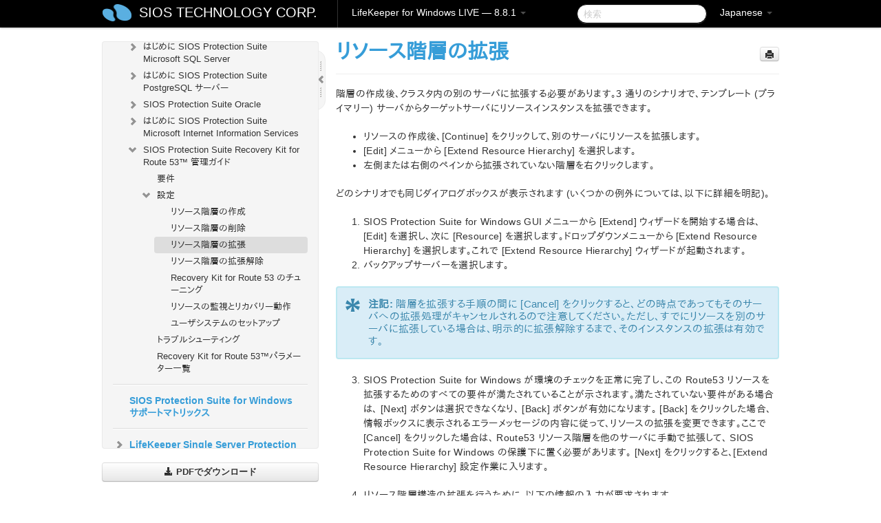

--- FILE ---
content_type: text/html; charset=UTF-8
request_url: https://docs.us.sios.com/sps/8.8.1/ja/topic/extending-your-route53-resource-hierarchy
body_size: 221919
content:
    <!DOCTYPE html>
          <html lang="ja">
          <head>
        <meta charset="utf-8">
        <title>リソース階層の拡張 - LifeKeeper for Windows LIVE - 8.8.1</title>
        <meta http-equiv="Content-Type" content="text/html; charset=UTF-8">
        <meta content="width=device-width, initial-scale=1.0" name="viewport">
        <meta name="keywords" content="">
        <meta name="description" content="階層の作成後、クラスタ内の別のサーバに拡張する必要があります。3 通りのシナリオで、テンプレート (プライマリー)...">
        <meta name="baseUrl" content="https://www.manula.com/">
        
        <link rel="preconnect" href="https://static.manula.com/" crossorigin>
        <link rel="dns-prefetch" href="https://static.manula.com/">
        
            <link rel="preconnect" href="https://cdn.manula.com/" crossorigin>
    <link rel="dns-prefetch" href="https://cdn.manula.com/">
      <meta property="og:type" content="website">
      <meta property="og:site_name" content="SIOS TECHNOLOGY CORP.">
      <link rel="canonical" href="https://docs.us.sios.com/sps/8.8.1/ja/topic/extending-your-route53-resource-hierarchy">
      
      <meta name="topic-selected" content="831099" data-slug="extending-your-route53-resource-hierarchy">
        <!-- OpenGraph -->
        <meta property="og:title" content="リソース階層の拡張 - LifeKeeper for Windows LIVE - 8.8.1">
        
                  <meta property="og:image" content="https://manula.r.sizr.io/logo-side/user/1870/img/logo-sios-v-a.png">
                
        <meta property="og:description" content="階層の作成後、クラスタ内の別のサーバに拡張する必要があります。3 通りのシナリオで、テンプレート (プライマリー)...">
        <meta property="og:url" content="https://docs.us.sios.com/sps/8.8.1/ja/topic/extending-your-route53-resource-hierarchy">
        
        <!-- Twitter Card -->
        <meta name="twitter:card" content="summary" />
        <meta name="twitter:site" content="@ManulaSoftware" />
        <meta name="xhrTopicEndpoint" content="https://docs.us.sios.com/sps/8.8.1/ja/xhr-topic">
              <link type="image/x-icon" href="https://cdn.manula.com/user/1870/img/logo-sios-v-lg.png?v=20220118213747" rel="shortcut icon">
      <link rel="apple-touch-icon" href="https://cdn.manula.com/user/1870/img/logo-sios-v-lg.png?v=20220118213747">
            <link rel="stylesheet" href="https://static.manula.com/css/bootstrap-2.0.3.min.css" type="text/css">
    <link rel="stylesheet" href="https://static.manula.com/css/bootstrap-responsive-2.0.3.min.css" type="text/css">
    <link rel="stylesheet" href="https://static.manula.com/css/tippy-theme.6.3.1.light.css" type="text/css">
    <link rel="stylesheet" href="https://static.manula.com/css/screen.css?v=20240402" type="text/css">
    <link rel="stylesheet" href="https://static.manula.com/css/jquery.fancybox-2.1.7.min.css" type="text/css">
    <link rel="stylesheet" href="https://static.manula.com/css/print.css?v=20240402" type="text/css" media="print">

        <style type="text/css">
      .content-wrapper {
        max-width: 1024px;
      }

      pre, code {
        word-break: break-all;
        word-wrap: break-word;
        white-space: pre;
        white-space: pre-wrap;
      }
      pre, code {
        prince-text-replace: '&' '&\200B'
      }

      
              #topic-header h1 {
          color: #369dd8;
          font-family:Helvetica, Arial, IPAPGothic, sans-serif;
        }
      
      #topic-body, #topic-body p, #topic-body li {
        font-size: 14px;
        font-family: Helvetica, Arial, IPAPGothic, sans-serif;
        color: #333333;
        line-height: 1.5em;
      }

      #topic-body h1, #topic-body .h1 {
        font-size: 30px;
        font-family: Helvetica, Arial, IPAPGothic, sans-serif;
        color: #369dd8;
      }
      #topic-body h2, #topic-body .h2 {
        font-size: 24px;
        font-family: Helvetica, Arial, IPAPGothic, sans-serif;
        color: #369dd8;
      }
      #topic-body h3, #topic-body .h3 {
        font-size: 18px;
        font-family: Helvetica, Arial, IPAPGothic, sans-serif;
        color: #369dd8;
      }
      #topic-body h4, #topic-body .h4 {
        font-size: 14px;
        font-family: Helvetica, Arial, IPAPGothic, sans-serif;
        color: #369dd8;
      }
      #topic-body h5, #topic-body .h5 {
        font-size: 14px;
        font-family: Helvetica, Arial, IPAPGothic, sans-serif;
        color: #369dd8;
      }

      #topic-body h6, #topic-body .h6 {
        font-size: 14px;
        font-family: Helvetica, Arial, IPAPGothic, sans-serif;
        color: #369dd8;
      }

      #topic-body h7, #topic-body .h7 {
        font-size: 14px;
        font-family: Helvetica, Arial, IPAPGothic, sans-serif;
        color: #369dd8;
      }


      #topic-body a {
        color: #3287db;
      }
      #topic-body a:hover {
        color: #1065b9;
      }
      
      
      #topic-body sup a {text-decoration: none;}
      
      .search-result h3, .search-result h4 {color: ;}
      .search-result h4 a {color: #3287db;}

                        .navbar-inner {
            background-color: #000000;
            background-image: none;
          }
          .navbar .divider-vertical {
            background-color: #333333;
            border-right-color: #000000;
          }
              
        .navbar .brand, navbar .brand:hover,
        .navbar .nav > li > a, .navbar .nav > li > a:hover {
          color: #ffffff;
          text-shadow: 1px 1px #000000;
          font-family: Helvetica, Arial, IPAPGothic, sans-serif;
        }
        .navbar-search .search-query {
          border-color: #000000;
        }
        .navbar .btn-navbar {
          background-color: #47aee9;
          background-image: -moz-linear-gradient(top, #58bffa, #369dd8);
          background-image: -ms-linear-gradient(top, #58bffa, #369dd8);
          background-image: -webkit-gradient(linear, 0 0, 0 100%, from(#58bffa), to(#369dd8));
          background-image: -webkit-linear-gradient(top, #58bffa, #369dd8);
          background-image: -o-linear-gradient(top, #58bffa, #369dd8);
          background-image: linear-gradient(top, #58bffa, #369dd8);
          filter: progid:dximagetransform.microsoft.gradient(startColorstr='#58bffa', endColorstr='#369dd8', GradientType=0);
        }
        .navbar .btn-navbar:hover {
          background-color: #58bffa;
        }
        #manual-toc > li > a,
        #manual-toc-phone > li > a {
          color: #369dd8;
          font-family: Helvetica, Arial, IPAPGothic, sans-serif;
        }

        #manual-toc > li > ul a,
        #manual-toc-phone > li > ul a {
          color: #333333;
          font-family: Helvetica, Arial, IPAPGothic, sans-serif;
        }
        
        #content .topic-prev-next a,
        #comment-container a.btn-show-comment-form {
          color: #3287db;
        }
        #content .topic-prev-next a:hover,
        #comment-container a.btn-show-comment-form:hover {
          color: #1065b9;
        }
          </style>

    <!--[if IE 8]>
    	<link rel="stylesheet" href="https://static.manula.com/css/screen-ie8.css?v=20240402" type="text/css">
    <![endif]-->

    
          <link rel="stylesheet" href="https://cdn.manula.com/user/1870/1516287119_styles.css?v=20220617175044" type="text/css">
    
    
        
                  <!-- Google Analytics -->
  		  		  <script>
  		        (function(i,s,o,g,r,a,m){i['GoogleAnalyticsObject']=r;i[r]=i[r]||function(){
        (i[r].q=i[r].q||[]).push(arguments)},i[r].l=1*new Date();a=s.createElement(o),
        m=s.getElementsByTagName(o)[0];a.async=1;a.src=g;m.parentNode.insertBefore(a,m)
        })(window,document,'script','https://www.google-analytics.com/analytics.js','ga');
        
                  ga('create', 'UA-37389943-2', 'auto');
          ga('send', 'pageview', {
            'anonymizeIp': true
          });
                
                  ga('create', 'UA-23814819-4', 'auto', 'manulaCustomer');
          ga('manulaCustomer.send', 'pageview', {
            'anonymizeIp': true
          });
              </script>
      <!-- End Google Analytics -->
                      <!-- Google Tag Manager -->
  		  		  <script>
  		          (function(w,d,s,l,i){w[l]=w[l]||[];w[l].push({'gtm.start':
          new Date().getTime(),event:'gtm.js'});var f=d.getElementsByTagName(s)[0],
          j=d.createElement(s),dl=l!='dataLayer'?'&l='+l:'';j.async=true;j.src=
          'https://www.googletagmanager.com/gtm.js?id='+i+dl;f.parentNode.insertBefore(j,f);
          })(window,document,'script','dataLayer','GTM-MP3FRH');
      </script>
      <!-- End Google Tag Manager -->
          </head>
      <body class="media-screen manual topic topic-831099 xhr-topics">
            <div class="navbar navbar-fixed-top">
      <div class="navbar-inner">
        <div class="content-wrapper">
          <div class="container-fluid">

            <!-- company logo -->
                          <a href="https://docs.us.sios.com/sps"><img src="https://manula.r.sizr.io/logo-top/user/1870/img/symbol-sios-blue-lg.png" class="pull-left custom-nav-logo" alt=""></a>
                        <!-- end company logo -->

            <!-- start languages & login -->
            <ul id="manual-topic-language" class="nav pull-right">
                          <li class="dropdown"><a href="#" class="dropdown-toggle" data-toggle="dropdown">Japanese <b class="caret"></b></a>
                <ul class="dropdown-menu">
                                                                                <li class="">
                                                  <!-- when on topic page: allow language switch to the same topic in the selected language -->
                          <a href="https://docs.us.sios.com/sps/8.8.1/en/topic/extending-your-route53-resource-hierarchy" data-lang-url="https://docs.us.sios.com/sps/8.8.1/en/topic/">English</a>
                                              </li>
                                                                                                                </ul>
              </li>
                                                      </ul>
            <!-- end languages -->
            <div>
            <!-- phone bar -->
            <div id="nav-phone-branding" class="clearfix">
              <a href="https://docs.us.sios.com/sps" class="brand brand-phone">SIOS TECHNOLOGY CORP.</a>
              <div class="btn-group pull-left">
                                  <a href="#" class="btn btn-inverse brand brand-phone brand-phone-sub dropdown-toggle" data-toggle="dropdown" style="margin: 0px; border: none; outline: none; box-shadow: none; background: none;">
                    LifeKeeper for Windows LIVE &mdash; 8.8.1                                          <span class="caret" style="margin-top: 7px;"></span>
                                      </a>
                                                  <ul class="dropdown-menu">
                                                                <li><a href="https://docs.us.sios.com/sps?l=ja">10.0</a></li>
                                                                <li><a href="https://docs.us.sios.com/sps?v=8.11.0&l=ja">8.11.0</a></li>
                                                                <li><a href="https://docs.us.sios.com/sps?v=8.10.2&l=ja">8.10.2</a></li>
                                                                <li><a href="https://docs.us.sios.com/sps?v=8.10.1&l=ja">8.10.1</a></li>
                                                                <li><a href="https://docs.us.sios.com/sps?v=8.10.0&l=ja">8.10.0</a></li>
                                                                <li><a href="https://docs.us.sios.com/sps?v=8.9.2&l=ja">8.9.2</a></li>
                                                                <li><a href="https://docs.us.sios.com/sps?v=8.9.1&l=ja">8.9.1</a></li>
                                                                <li><a href="https://docs.us.sios.com/sps?v=8.9.0&l=ja">8.9.0</a></li>
                                                                <li><a href="https://docs.us.sios.com/sps?v=8.8.2&l=ja">8.8.2</a></li>
                                                                <li><a href="https://docs.us.sios.com/sps?v=8.8.1&l=ja">8.8.1</a></li>
                                                                <li><a href="https://docs.us.sios.com/sps?v=8.8.0&l=ja">8.8.0</a></li>
                                                                <li><a href="https://docs.us.sios.com/sps?v=8.7.2&l=ja">8.7.2</a></li>
                                      </ul>
                              </div>
            </div>

            <div id="nav-phone-service" class="clearfix">
              <a class="btn btn-navbar toc-toggle" data-toggle="collapse" data-target=".nav-collapse" style="white-space:nowrap;">
                <span class="browse" style="padding-left:25px;">目次</span>
                <span class="icon-bar"></span>
                <span class="icon-bar"></span>
                <span class="icon-bar"></span>
              </a>
              <!-- copy desktop code for search-box to this place with js -->
            </div>
            <!-- end phone/tablet bar -->


            <!-- desktop/tablet bar -->
            <a class="brand brand-large" href="https://docs.us.sios.com/sps">
              SIOS TECHNOLOGY CORP.            </a>

            <ul class="nav main">
              <li class="divider-vertical"></li>
                              <li class="dropdown">
                                      <a href="#" class="dropdown-toggle" data-toggle="dropdown">
                      LifeKeeper for Windows LIVE &mdash; 8.8.1                      <b class="caret "></b>
                    </a>
                  
                                    <ul class="dropdown-menu">
                                                                <li><a href="https://docs.us.sios.com/sps?l=ja">LifeKeeper for Windows LIVE &mdash; 10.0</a></li>
                                                                <li><a href="https://docs.us.sios.com/sps?v=8.11.0&l=ja">LifeKeeper for Windows LIVE &mdash; 8.11.0</a></li>
                                                                <li><a href="https://docs.us.sios.com/sps?v=8.10.2&l=ja">LifeKeeper for Windows LIVE &mdash; 8.10.2</a></li>
                                                                <li><a href="https://docs.us.sios.com/sps?v=8.10.1&l=ja">LifeKeeper for Windows LIVE &mdash; 8.10.1</a></li>
                                                                <li><a href="https://docs.us.sios.com/sps?v=8.10.0&l=ja">LifeKeeper for Windows LIVE &mdash; 8.10.0</a></li>
                                                                <li><a href="https://docs.us.sios.com/sps?v=8.9.2&l=ja">LifeKeeper for Windows LIVE &mdash; 8.9.2</a></li>
                                                                <li><a href="https://docs.us.sios.com/sps?v=8.9.1&l=ja">LifeKeeper for Windows LIVE &mdash; 8.9.1</a></li>
                                                                <li><a href="https://docs.us.sios.com/sps?v=8.9.0&l=ja">LifeKeeper for Windows LIVE &mdash; 8.9.0</a></li>
                                                                <li><a href="https://docs.us.sios.com/sps?v=8.8.2&l=ja">LifeKeeper for Windows LIVE &mdash; 8.8.2</a></li>
                                                                <li><a href="https://docs.us.sios.com/sps?v=8.8.1&l=ja">LifeKeeper for Windows LIVE &mdash; 8.8.1</a></li>
                                                                <li><a href="https://docs.us.sios.com/sps?v=8.8.0&l=ja">LifeKeeper for Windows LIVE &mdash; 8.8.0</a></li>
                                                                <li><a href="https://docs.us.sios.com/sps?v=8.7.2&l=ja">LifeKeeper for Windows LIVE &mdash; 8.7.2</a></li>
                                      </ul>
                  
                </li>
                          </ul>


            <form method="get" id="manual-topic-search" class="navbar-search pull-right" action="https://docs.us.sios.com/sps/8.8.1/ja/search">
              <input type="text" name="q" value="" class="search-query" placeholder="検索" title="検索">
            </form>
            <!-- end desktop bar -->
            </div>
          </div>
        </div>
      </div>
    </div>

    <div id="nav-phone" class="nav-collapse collapse">
    <div class="well">
      <!-- <h6 style="color: #999; margin-bottom:10px;">Table of Contents</h6> -->
      <!-- copy desktop code for toc to this place with js -->
    </div>
    </div>
      <div class="content-wrapper">
        <div class="container-fluid">
                      <div class="row-fluid">
              <div id="sidebar" class="span4">
                  	<!-- OUTER MENU TOGGLE -->
    <div class="box x-box-set-width box-gn-icon-menu-outer">
  		<a class="alert gn-icon-menu-outer x-toggle-toc-menu" style="display:none;" title=""><img src="https://static.manula.com/img/vgrabber.png" alt="Grab" /><i class="icon-chevron-right"></i><img src="https://static.manula.com/img/vgrabber.png" alt="Grab"/></a>
  	</div>
  	<!-- END OUTER MENU TOGGLE -->
    
    <div class="box box-toc" style="">
  		<!-- INNER MENU TOGGLE -->
  		<a class="gn-icon-menu-inner x-toggle-toc-menu" title="">
  			<span class="arrow-2-3"><img src="https://static.manula.com/img/vgrabber.png" alt="Grab"/><i class="icon-chevron-left"></i><img src="https://static.manula.com/img/vgrabber.png" alt="Grab"/></span>
  		</a>
  		<!-- INNER MENU TOGGLE -->

      <div class="well sidebar-nav">
        <a href="https://docs.us.sios.com/sps?v=8.8.1&l=ja" class="sidebar-logo"><img src="https://manula.r.sizr.io/logo-side/user/1870/img/logo-sios-v-a.png" alt=""></a><ul id="manual-toc" class="toc toc-expandable x-delay-visibility" data-state-id="28936" data-toc-depth-max="0"><li class="divider"></li>
<li class="nav-header" data-product-topic-id="943682" data-topic-id="830431" data-topic-name="sios-protection-suite-for-windows"><a href="https://docs.us.sios.com/sps/8.8.1/ja/topic/sios-protection-suite-for-windows">SIOS Protection Suite for Windows</a></li><li class="divider"></li>
<li class="nav-header nav-header-sub" data-product-topic-id="943683" data-topic-id="830432" data-topic-name="sios-protection-suite-for-windows-release-notes"><a href="https://docs.us.sios.com/sps/8.8.1/ja/topic/sios-protection-suite-for-windows-release-notes">SIOS Protection Suite for Windows リリースノート</a><ul class="toc-display-943683" data-parent-product-topic-id="943683" data-toc-depth="1"></ul></li><li class="divider"></li>
<li class="nav-header" data-product-topic-id="943684" data-topic-id="830433" data-topic-name="sios-protection-suite-for-windows-quick-start-guide"><a href="https://docs.us.sios.com/sps/8.8.1/ja/topic/sios-protection-suite-for-windows-quick-start-guide">SIOS Protection Suite for Windows クイックスタートガイド</a></li><li class="divider"></li>
<li class="nav-header" data-product-topic-id="943685" data-topic-id="830434" data-topic-name="aws-direct-connect-quick-start-guide"><a href="https://docs.us.sios.com/sps/8.8.1/ja/topic/aws-direct-connect-quick-start-guide">AWS Direct Connect クイックスタートガイド</a></li><li class="divider"></li>
<li class="nav-header" data-product-topic-id="943686" data-topic-id="830435" data-topic-name="aws-vpc-peering-connections-quick-start-guide"><a href="https://docs.us.sios.com/sps/8.8.1/ja/topic/aws-vpc-peering-connections-quick-start-guide">AWS VPC ピア接続クイックスタートガイド</a></li><li class="divider"></li>
<li class="nav-header nav-header-sub" data-product-topic-id="943687" data-topic-id="830436" data-topic-name="microsoft-azure-validation-guide"><a href="https://docs.us.sios.com/sps/8.8.1/ja/topic/microsoft-azure-validation-guide"><i class="icon-chevron-down x-show" data-icon-init="icon-chevron-down" data-icon="icon-chevron-right"></i>Microsoft Azure 動作検証ガイド</a><ul class="toc-display-943687" data-parent-product-topic-id="943687" data-toc-depth="1">
<li class="" data-product-topic-id="943688" data-topic-id="830437" data-topic-name="microsoft-azure-overview"><a href="https://docs.us.sios.com/sps/8.8.1/ja/topic/microsoft-azure-overview">Microsoft Azure の概要</a></li>
<li class="" data-product-topic-id="943689" data-topic-id="830438" data-topic-name="azure-specific-settings"><a href="https://docs.us.sios.com/sps/8.8.1/ja/topic/azure-specific-settings">Azure 特有の設定について</a></li>
<li class="" data-product-topic-id="943690" data-topic-id="830439" data-topic-name="azure-guide-cautions"><a href="https://docs.us.sios.com/sps/8.8.1/ja/topic/azure-guide-cautions">注意事項</a></li>
<li class="nav-header-sub" data-product-topic-id="943691" data-topic-id="830440" data-topic-name="build-virtual-environment-on-azure"><a href="https://docs.us.sios.com/sps/8.8.1/ja/topic/build-virtual-environment-on-azure"><i class="icon-chevron-down x-show" data-icon-init="icon-chevron-down" data-icon="icon-chevron-right"></i>Azure 上仮想環境の構築</a><ul class="toc-display-943691" data-parent-product-topic-id="943691" data-toc-depth="2">
<li class="" data-product-topic-id="943692" data-topic-id="830441" data-topic-name="create-resource-group"><a href="https://docs.us.sios.com/sps/8.8.1/ja/topic/create-resource-group">リソースグループの作成</a></li>
<li class="" data-product-topic-id="943693" data-topic-id="830442" data-topic-name="create-virtual-network"><a href="https://docs.us.sios.com/sps/8.8.1/ja/topic/create-virtual-network">仮想ネットワークの作成</a></li>
<li class="" data-product-topic-id="943694" data-topic-id="830443" data-topic-name="create-cluster-node-primay-and-standby"><a href="https://docs.us.sios.com/sps/8.8.1/ja/topic/create-cluster-node-primay-and-standby">クラスターノード（稼働系、待機系）の作成</a></li>
<li class="" data-product-topic-id="943695" data-topic-id="830444" data-topic-name="create-client-node"><a href="https://docs.us.sios.com/sps/8.8.1/ja/topic/create-client-node">クライアントの作成</a></li>
<li class="" data-product-topic-id="943696" data-topic-id="830445" data-topic-name="create-loadbalancers"><a href="https://docs.us.sios.com/sps/8.8.1/ja/topic/create-loadbalancers">ロードバランサーの作成</a></li></ul></li>
<li class="" data-product-topic-id="943697" data-topic-id="830446" data-topic-name="os-settings"><a href="https://docs.us.sios.com/sps/8.8.1/ja/topic/os-settings">OS の設定</a></li>
<li class="" data-product-topic-id="943698" data-topic-id="830447" data-topic-name="building-ha-cluster-with-lifekeeper"><a href="https://docs.us.sios.com/sps/8.8.1/ja/topic/building-ha-cluster-with-lifekeeper">SIOS Protection Suite for Windows による HA クラスターの構築</a></li>
<li class="nav-header-sub" data-product-topic-id="943699" data-topic-id="830448" data-topic-name="oracle-specific-environment-construction"><a href="https://docs.us.sios.com/sps/8.8.1/ja/topic/oracle-specific-environment-construction"><i class="icon-chevron-down x-show" data-icon-init="icon-chevron-down" data-icon="icon-chevron-right"></i>Oracle固有の環境構築</a><ul class="toc-display-943699" data-parent-product-topic-id="943699" data-toc-depth="3">
<li class="" data-product-topic-id="943700" data-topic-id="830449" data-topic-name="creating-a-mirror-volume-resource-hierarchy"><a href="https://docs.us.sios.com/sps/8.8.1/ja/topic/creating-a-mirror-volume-resource-hierarchy">ミラーボリュームリソース階層の作成</a></li>
<li class="nav-header-sub" data-product-topic-id="943701" data-topic-id="830450" data-topic-name="oracle-installation-and-configuration"><a href="https://docs.us.sios.com/sps/8.8.1/ja/topic/oracle-installation-and-configuration"><i class="icon-chevron-down x-show" data-icon-init="icon-chevron-down" data-icon="icon-chevron-right"></i>Oracleのインストールと設定</a><ul class="toc-display-943701" data-parent-product-topic-id="943701" data-toc-depth="4">
<li class="" data-product-topic-id="943702" data-topic-id="830451" data-topic-name="installation-of-oracle-database-active-system"><a href="https://docs.us.sios.com/sps/8.8.1/ja/topic/installation-of-oracle-database-active-system">Oracle Databaseのインストール（稼働系）</a></li>
<li class="" data-product-topic-id="943703" data-topic-id="830452" data-topic-name="oracle-listener-setup-active-system"><a href="https://docs.us.sios.com/sps/8.8.1/ja/topic/oracle-listener-setup-active-system">Oracleリスナーのセットアップ（稼働系）</a></li>
<li class="" data-product-topic-id="943704" data-topic-id="830453" data-topic-name="create-db-active-system"><a href="https://docs.us.sios.com/sps/8.8.1/ja/topic/create-db-active-system">DBの作成（稼働系）</a></li>
<li class="" data-product-topic-id="943705" data-topic-id="830454" data-topic-name="oracle-listener-settings-active-system"><a href="https://docs.us.sios.com/sps/8.8.1/ja/topic/oracle-listener-settings-active-system">Oracleリスナーの設定（稼働系）</a></li>
<li class="" data-product-topic-id="943706" data-topic-id="830455" data-topic-name="creating-a-password-file-active-system"><a href="https://docs.us.sios.com/sps/8.8.1/ja/topic/creating-a-password-file-active-system">パスワードファイルの作成（稼働系）</a></li>
<li class="" data-product-topic-id="943707" data-topic-id="830456" data-topic-name="standby-system-preparation-before-oracle-installation"><a href="https://docs.us.sios.com/sps/8.8.1/ja/topic/standby-system-preparation-before-oracle-installation">待機系Oracleインストール前の準備</a></li>
<li class="" data-product-topic-id="943708" data-topic-id="830457" data-topic-name="installation-of-oracle-database-standby-system"><a href="https://docs.us.sios.com/sps/8.8.1/ja/topic/installation-of-oracle-database-standby-system">Oracle Databaseのインストール（待機系）</a></li>
<li class="" data-product-topic-id="943709" data-topic-id="830458" data-topic-name="oracle-listener-setup-standby-system"><a href="https://docs.us.sios.com/sps/8.8.1/ja/topic/oracle-listener-setup-standby-system">Oracleリスナーのセットアップ（待機系）</a></li>
<li class="" data-product-topic-id="943710" data-topic-id="830459" data-topic-name="db"><a href="https://docs.us.sios.com/sps/8.8.1/ja/topic/db">DBの作成（待機系）</a></li>
<li class="" data-product-topic-id="943711" data-topic-id="830460" data-topic-name="creating-a-password-file-standby-system"><a href="https://docs.us.sios.com/sps/8.8.1/ja/topic/creating-a-password-file-standby-system">パスワードファイルの作成（待機系）</a></li>
<li class="" data-product-topic-id="943712" data-topic-id="830461" data-topic-name="oracle-standby-system"><a href="https://docs.us.sios.com/sps/8.8.1/ja/topic/oracle-standby-system">Oracleリスナーの設定（待機系）</a></li>
<li class="" data-product-topic-id="943713" data-topic-id="830462" data-topic-name="switch-back-to-active-system"><a href="https://docs.us.sios.com/sps/8.8.1/ja/topic/switch-back-to-active-system">稼働系へのスイッチバック</a></li></ul></li>
<li class="" data-product-topic-id="943714" data-topic-id="830463" data-topic-name="oracle-protection"><a href="https://docs.us.sios.com/sps/8.8.1/ja/topic/oracle-protection">Oracleの保護</a></li>
<li class="nav-header-sub" data-product-topic-id="943715" data-topic-id="830464" data-topic-name="connection-confirmation-client"><a href="https://docs.us.sios.com/sps/8.8.1/ja/topic/connection-confirmation-client"><i class="icon-chevron-down x-show" data-icon-init="icon-chevron-down" data-icon="icon-chevron-right"></i>接続確認（クライアント）</a><ul class="toc-display-943715" data-parent-product-topic-id="943715" data-toc-depth="5">
<li class="" data-product-topic-id="943716" data-topic-id="830465" data-topic-name="oracle-install-client"><a href="https://docs.us.sios.com/sps/8.8.1/ja/topic/oracle-install-client">Oracleクライアントのインストール</a></li>
<li class="" data-product-topic-id="943717" data-topic-id="830466" data-topic-name="oracle-check-client-connection"><a href="https://docs.us.sios.com/sps/8.8.1/ja/topic/oracle-check-client-connection">Oracleクライアントの接続確認</a></li></ul></li></ul></li>
<li class="nav-header-sub" data-product-topic-id="943718" data-topic-id="830467" data-topic-name="postgresql-specific-environment-construction"><a href="https://docs.us.sios.com/sps/8.8.1/ja/topic/postgresql-specific-environment-construction"><i class="icon-chevron-down x-show" data-icon-init="icon-chevron-down" data-icon="icon-chevron-right"></i>PostgreSQL固有の環境構築</a><ul class="toc-display-943718" data-parent-product-topic-id="943718" data-toc-depth="6">
<li class="" data-product-topic-id="943719" data-topic-id="830468" data-topic-name="postgresql-installation-and-setting-active-system-standby-system"><a href="https://docs.us.sios.com/sps/8.8.1/ja/topic/postgresql-installation-and-setting-active-system-standby-system">PostgreSQLのインストールと設定（稼働系、待機系）</a></li>
<li class="" data-product-topic-id="943720" data-topic-id="830469" data-topic-name="creating-a-hierarchy-of-mirror-volume-resource-active-system"><a href="https://docs.us.sios.com/sps/8.8.1/ja/topic/creating-a-hierarchy-of-mirror-volume-resource-active-system">ミラーボリュームリソース階層の作成（稼働系）</a></li>
<li class="" data-product-topic-id="943721" data-topic-id="830470" data-topic-name="postgresqlchange-postgresql-related-parameters-active-system-standby-system"><a href="https://docs.us.sios.com/sps/8.8.1/ja/topic/postgresqlchange-postgresql-related-parameters-active-system-standby-system">PostgreSQL関連パラメーターの変更（稼働系、待機系）</a></li>
<li class="" data-product-topic-id="943722" data-topic-id="830471" data-topic-name="postgresql-database-protection-active-system"><a href="https://docs.us.sios.com/sps/8.8.1/ja/topic/postgresql-database-protection-active-system">PostgreSQLデータベースの保護（稼働系）</a></li>
<li class="" data-product-topic-id="943723" data-topic-id="830472" data-topic-name="postgresql-connection-confirmation-client"><a href="https://docs.us.sios.com/sps/8.8.1/ja/topic/postgresql-connection-confirmation-client">接続確認（クライアント）</a></li></ul></li></ul></li><li class="divider"></li>
<li class="nav-header nav-header-sub" data-product-topic-id="943724" data-topic-id="830473" data-topic-name="sios-protection-suite-for-windows-installation-guide"><a href="https://docs.us.sios.com/sps/8.8.1/ja/topic/sios-protection-suite-for-windows-installation-guide"><i class="icon-chevron-down x-show" data-icon-init="icon-chevron-down" data-icon="icon-chevron-right"></i>SIOS Protection Suite インストレーションガイド</a><ul class="toc-display-943724" data-parent-product-topic-id="943724" data-toc-depth="1">
<li class="nav-header-sub" data-product-topic-id="943725" data-topic-id="830474" data-topic-name="planning-your-sios-protection-suite-environment"><a href="https://docs.us.sios.com/sps/8.8.1/ja/topic/planning-your-sios-protection-suite-environment"><i class="icon-chevron-down x-show" data-icon-init="icon-chevron-down" data-icon="icon-chevron-right"></i>SIOS Protection Suite 環境のプランニング</a><ul class="toc-display-943725" data-parent-product-topic-id="943725" data-toc-depth="2">
<li class="" data-product-topic-id="943726" data-topic-id="830475" data-topic-name="planning-server-communication"><a href="https://docs.us.sios.com/sps/8.8.1/ja/topic/planning-server-communication">サーバ通信のプランニング</a></li>
<li class="" data-product-topic-id="943727" data-topic-id="830476" data-topic-name="recovery-kit-requirements"><a href="https://docs.us.sios.com/sps/8.8.1/ja/topic/recovery-kit-requirements">リカバリキットの要件</a></li>
<li class="" data-product-topic-id="943728" data-topic-id="830477" data-topic-name="storage-and-adapter-requirements"><a href="https://docs.us.sios.com/sps/8.8.1/ja/topic/storage-and-adapter-requirements">ストレージとアダプタの要件</a></li>
<li class="" data-product-topic-id="943729" data-topic-id="830478" data-topic-name="verifying-server-specifications"><a href="https://docs.us.sios.com/sps/8.8.1/ja/topic/verifying-server-specifications">サーバ仕様の確認</a></li></ul></li>
<li class="nav-header-sub" data-product-topic-id="943730" data-topic-id="830479" data-topic-name="setting-up-your-sios-protection-suite-environment"><a href="https://docs.us.sios.com/sps/8.8.1/ja/topic/setting-up-your-sios-protection-suite-environment"><i class="icon-chevron-down x-show" data-icon-init="icon-chevron-down" data-icon="icon-chevron-right"></i>SIOS Protection Suite 環境のセットアップ</a><ul class="toc-display-943730" data-parent-product-topic-id="943730" data-toc-depth="3">
<li class="" data-product-topic-id="943731" data-topic-id="830480" data-topic-name="configuring-your-storage"><a href="https://docs.us.sios.com/sps/8.8.1/ja/topic/configuring-your-storage">ストレージの構成</a></li>
<li class="" data-product-topic-id="943732" data-topic-id="830481" data-topic-name="dns-resource-requirements"><a href="https://docs.us.sios.com/sps/8.8.1/ja/topic/dns-resource-requirements">DNS リソースの要件</a></li>
<li class="" data-product-topic-id="943733" data-topic-id="830482" data-topic-name="installing-and-setting-up-database-applications"><a href="https://docs.us.sios.com/sps/8.8.1/ja/topic/installing-and-setting-up-database-applications">データベースアプリケーションのインストールと設定</a></li>
<li class="" data-product-topic-id="943734" data-topic-id="830483" data-topic-name="safe-creation-of-shared-disk-volume-instances"><a href="https://docs.us.sios.com/sps/8.8.1/ja/topic/safe-creation-of-shared-disk-volume-instances">共有ディスクボリュームインスタンスの安全な作成</a></li>
<li class="" data-product-topic-id="943735" data-topic-id="830484" data-topic-name="verifying-network-configuration"><a href="https://docs.us.sios.com/sps/8.8.1/ja/topic/verifying-network-configuration">ネットワーク構成の確認</a></li></ul></li>
<li class="nav-header-sub" data-product-topic-id="943736" data-topic-id="830485" data-topic-name="installing-sios-protection-suite"><a href="https://docs.us.sios.com/sps/8.8.1/ja/topic/installing-sios-protection-suite"><i class="icon-chevron-down x-show" data-icon-init="icon-chevron-down" data-icon="icon-chevron-right"></i>SIOS Protection Suite のインストール</a><ul class="toc-display-943736" data-parent-product-topic-id="943736" data-toc-depth="4">
<li class="" data-product-topic-id="943737" data-topic-id="830486" data-topic-name="core-software"><a href="https://docs.us.sios.com/sps/8.8.1/ja/topic/core-software">SIOS Protection Suite Core ソフトウェア</a></li>
<li class="" data-product-topic-id="943738" data-topic-id="830487" data-topic-name="installing-core"><a href="https://docs.us.sios.com/sps/8.8.1/ja/topic/installing-core">SIOS Protection Suite Core ソフトウェアのインストール</a></li>
<li class="nav-header-sub" data-product-topic-id="943739" data-topic-id="830488" data-topic-name="licensing"><a href="https://docs.us.sios.com/sps/8.8.1/ja/topic/licensing"><i class="icon-chevron-down x-show" data-icon-init="icon-chevron-down" data-icon="icon-chevron-right"></i>LifeKeeper ライセンスについて</a><ul class="toc-display-943739" data-parent-product-topic-id="943739" data-toc-depth="5">
<li class="" data-product-topic-id="1166178" data-topic-id="1013693" data-topic-name="how-to-obtain-licenses"><a href="https://docs.us.sios.com/sps/8.8.1/ja/topic/how-to-obtain-licenses">ライセンスの取得方法</a></li>
<li class="" data-product-topic-id="1166179" data-topic-id="1013694" data-topic-name="how-to-install-licenses"><a href="https://docs.us.sios.com/sps/8.8.1/ja/topic/how-to-install-licenses">ライセンスのインストール方法</a></li></ul></li>
<li class="" data-product-topic-id="943740" data-topic-id="830489" data-topic-name="installing-localized-language-supplement"><a href="https://docs.us.sios.com/sps/8.8.1/ja/topic/installing-localized-language-supplement">LifeKeeper for Windows ローカライズ言語サプリメントのインストール</a></li>
<li class="" data-product-topic-id="943741" data-topic-id="830490" data-topic-name="silent-installation-of-sios-protection-suite"><a href="https://docs.us.sios.com/sps/8.8.1/ja/topic/silent-installation-of-sios-protection-suite">SIOS Protection Suite の サイレントインストール</a></li>
<li class="" data-product-topic-id="943742" data-topic-id="830491" data-topic-name="third-party-product-files"><a href="https://docs.us.sios.com/sps/8.8.1/ja/topic/third-party-product-files">サードパーティ製品のファイル</a></li>
<li class="" data-product-topic-id="943743" data-topic-id="830492" data-topic-name="application-directory-anomaly"><a href="https://docs.us.sios.com/sps/8.8.1/ja/topic/application-directory-anomaly">アプリケーションディレクトリの例外事項</a></li>
<li class="" data-product-topic-id="943744" data-topic-id="830493" data-topic-name="uninstalling-sios-protection-suite-for-windows"><a href="https://docs.us.sios.com/sps/8.8.1/ja/topic/uninstalling-sios-protection-suite-for-windows">SIOS Protection Suite for Windows のアンインストール</a></li>
<li class="" data-product-topic-id="943745" data-topic-id="830494" data-topic-name="upgrading-sios-protection-suite"><a href="https://docs.us.sios.com/sps/8.8.1/ja/topic/upgrading-sios-protection-suite">SIOS Protection Suite のアップグレード</a></li>
<li class="" data-product-topic-id="943746" data-topic-id="830495" data-topic-name="repair"><a href="https://docs.us.sios.com/sps/8.8.1/ja/topic/repair">修復</a></li>
<li class="" data-product-topic-id="943747" data-topic-id="830496" data-topic-name="starting-lifekeeper"><a href="https://docs.us.sios.com/sps/8.8.1/ja/topic/starting-lifekeeper">LifeKeeper の起動</a></li></ul></li></ul></li><li class="divider"></li>
<li class="nav-header nav-header-sub" data-product-topic-id="943748" data-topic-id="830497" data-topic-name="sios-protection-suite-for-windows-technical-documentation"><a href="https://docs.us.sios.com/sps/8.8.1/ja/topic/sios-protection-suite-for-windows-technical-documentation"><i class="icon-chevron-down x-show" data-icon-init="icon-chevron-down" data-icon="icon-chevron-right"></i>SIOS Protection Suite for Windows テクニカルドキュメンテーション</a><ul class="toc-display-943748" data-parent-product-topic-id="943748" data-toc-depth="1">
<li class="nav-header-sub" data-product-topic-id="943749" data-topic-id="830498" data-topic-name="introduction"><a href="https://docs.us.sios.com/sps/8.8.1/ja/topic/introduction"><i class="icon-chevron-down x-show" data-icon-init="icon-chevron-down" data-icon="icon-chevron-right"></i>SIOS Protection Suite for Windows について</a><ul class="toc-display-943749" data-parent-product-topic-id="943749" data-toc-depth="2">
<li class="" data-product-topic-id="943750" data-topic-id="830499" data-topic-name="core"><a href="https://docs.us.sios.com/sps/8.8.1/ja/topic/core">SIOS Protection Suite Core ソフトウェア</a></li>
<li class="" data-product-topic-id="943751" data-topic-id="830500" data-topic-name="mssql"><a href="https://docs.us.sios.com/sps/8.8.1/ja/topic/mssql">SIOS Protection Suite Microsoft SQL Server Recovery Kit</a></li>
<li class="nav-header-sub" data-product-topic-id="943752" data-topic-id="830501" data-topic-name="communication-paths"><a href="https://docs.us.sios.com/sps/8.8.1/ja/topic/communication-paths"><i class="icon-chevron-down x-show" data-icon-init="icon-chevron-down" data-icon="icon-chevron-right"></i>コミュニケーションパス</a><ul class="toc-display-943752" data-parent-product-topic-id="943752" data-toc-depth="3">
<li class="" data-product-topic-id="943753" data-topic-id="830502" data-topic-name="communication-path-types"><a href="https://docs.us.sios.com/sps/8.8.1/ja/topic/communication-path-types">コミュニケーションパスの種類</a></li>
<li class="" data-product-topic-id="943754" data-topic-id="830503" data-topic-name="heartbeat"><a href="https://docs.us.sios.com/sps/8.8.1/ja/topic/heartbeat">SIOS Protection Suite のハートビート</a></li>
<li class="" data-product-topic-id="943755" data-topic-id="830504" data-topic-name="heartbeat-interval"><a href="https://docs.us.sios.com/sps/8.8.1/ja/topic/heartbeat-interval">ハートビート間隔</a></li>
<li class="" data-product-topic-id="943756" data-topic-id="830505" data-topic-name="safety-check"><a href="https://docs.us.sios.com/sps/8.8.1/ja/topic/safety-check">セーフティチェック</a></li></ul></li>
<li class="nav-header-sub" data-product-topic-id="943757" data-topic-id="830506" data-topic-name="resource-hierarchies"><a href="https://docs.us.sios.com/sps/8.8.1/ja/topic/resource-hierarchies"><i class="icon-chevron-down x-show" data-icon-init="icon-chevron-down" data-icon="icon-chevron-right"></i>リソース階層</a><ul class="toc-display-943757" data-parent-product-topic-id="943757" data-toc-depth="4">
<li class="" data-product-topic-id="943758" data-topic-id="830507" data-topic-name="hierarchy-relationships"><a href="https://docs.us.sios.com/sps/8.8.1/ja/topic/hierarchy-relationships">階層の関係</a></li>
<li class="" data-product-topic-id="943759" data-topic-id="830508" data-topic-name="resource-hierarchy-information"><a href="https://docs.us.sios.com/sps/8.8.1/ja/topic/resource-hierarchy-information">リソース階層情報</a></li>
<li class="" data-product-topic-id="943760" data-topic-id="830509" data-topic-name="resource-states"><a href="https://docs.us.sios.com/sps/8.8.1/ja/topic/resource-states">リソースのステータス</a></li>
<li class="" data-product-topic-id="943761" data-topic-id="830510" data-topic-name="shared-equivalencies"><a href="https://docs.us.sios.com/sps/8.8.1/ja/topic/shared-equivalencies">共有イクイバレンシ</a></li></ul></li></ul></li>
<li class="nav-header-sub" data-product-topic-id="943762" data-topic-id="830511" data-topic-name="configuration"><a href="https://docs.us.sios.com/sps/8.8.1/ja/topic/configuration"><i class="icon-chevron-down x-show" data-icon-init="icon-chevron-down" data-icon="icon-chevron-right"></i>構成</a><ul class="toc-display-943762" data-parent-product-topic-id="943762" data-toc-depth="5">
<li class="" data-product-topic-id="943763" data-topic-id="830512" data-topic-name="sios-protection-suite-configuration-steps"><a href="https://docs.us.sios.com/sps/8.8.1/ja/topic/sios-protection-suite-configuration-steps">SIOS Protection Suite の設定手順</a></li>
<li class="" data-product-topic-id="943764" data-topic-id="830513" data-topic-name="active-active-grouping"><a href="https://docs.us.sios.com/sps/8.8.1/ja/topic/active-active-grouping">アクティブ / アクティブグループ化</a></li>
<li class="" data-product-topic-id="943765" data-topic-id="830514" data-topic-name="active-standby-grouping"><a href="https://docs.us.sios.com/sps/8.8.1/ja/topic/active-standby-grouping">アクティブ / スタンバイグループ化</a></li>
<li class="" data-product-topic-id="943766" data-topic-id="830515" data-topic-name="intelligent-versus-automatic-switchback"><a href="https://docs.us.sios.com/sps/8.8.1/ja/topic/intelligent-versus-automatic-switchback">インテリジェントスイッチバックと自動スイッチバック</a></li>
<li class="nav-header-sub" data-product-topic-id="943767" data-topic-id="830516" data-topic-name="sios-protection-suite-configurations"><a href="https://docs.us.sios.com/sps/8.8.1/ja/topic/sios-protection-suite-configurations"><i class="icon-chevron-down x-show" data-icon-init="icon-chevron-down" data-icon="icon-chevron-right"></i>SIOS Protection Suite の設定</a><ul class="toc-display-943767" data-parent-product-topic-id="943767" data-toc-depth="6">
<li class="" data-product-topic-id="943768" data-topic-id="830517" data-topic-name="common-hardware-components"><a href="https://docs.us.sios.com/sps/8.8.1/ja/topic/common-hardware-components">共通ハードウェアコンポーネント</a></li>
<li class="" data-product-topic-id="943769" data-topic-id="830518" data-topic-name="system-grouping-arrangements"><a href="https://docs.us.sios.com/sps/8.8.1/ja/topic/system-grouping-arrangements">システムのグループ化</a></li></ul></li>
<li class="" data-product-topic-id="943770" data-topic-id="830519" data-topic-name="configuring-sps-for-multibyte-language-encodings"><a href="https://docs.us.sios.com/sps/8.8.1/ja/topic/configuring-sps-for-multibyte-language-encodings">SPS でマルチバイト言語エンコーディングを設定する</a></li></ul></li>
<li class="nav-header-sub" data-product-topic-id="943771" data-topic-id="830520" data-topic-name="sios-protection-suite-administration-overview"><a href="https://docs.us.sios.com/sps/8.8.1/ja/topic/sios-protection-suite-administration-overview"><i class="icon-chevron-down x-show" data-icon-init="icon-chevron-down" data-icon="icon-chevron-right"></i>SIOS Protection Suite の管理の概要</a><ul class="toc-display-943771" data-parent-product-topic-id="943771" data-toc-depth="7">
<li class="nav-header-sub" data-product-topic-id="943772" data-topic-id="830521" data-topic-name="administrator-gui-tasks"><a href="https://docs.us.sios.com/sps/8.8.1/ja/topic/administrator-gui-tasks"><i class="icon-chevron-down x-show" data-icon-init="icon-chevron-down" data-icon="icon-chevron-right"></i>GUI による管理作業</a><ul class="toc-display-943772" data-parent-product-topic-id="943772" data-toc-depth="8">
<li class="" data-product-topic-id="943773" data-topic-id="830522" data-topic-name="editing-server-properties"><a href="https://docs.us.sios.com/sps/8.8.1/ja/topic/editing-server-properties">サーバプロパティの編集</a></li>
<li class="nav-header-sub" data-product-topic-id="943774" data-topic-id="830523" data-topic-name="set-server-shutdown-strategy"><a href="https://docs.us.sios.com/sps/8.8.1/ja/topic/set-server-shutdown-strategy"><i class="icon-chevron-down x-show" data-icon-init="icon-chevron-down" data-icon="icon-chevron-right"></i>サーバのシャットダウン方法の設定</a><ul class="toc-display-943774" data-parent-product-topic-id="943774" data-toc-depth="9">
<li class="" data-product-topic-id="943775" data-topic-id="830524" data-topic-name="server-properties"><a href="https://docs.us.sios.com/sps/8.8.1/ja/topic/server-properties">サーバプロパティ</a></li></ul></li>
<li class="" data-product-topic-id="943777" data-topic-id="830526" data-topic-name="disabling-automatic-failover"><a href="https://docs.us.sios.com/sps/8.8.1/ja/topic/disabling-automatic-failover">自動フェイルオーバを無効にする</a></li>
<li class="" data-product-topic-id="943778" data-topic-id="830527" data-topic-name="creating-a-communication-path"><a href="https://docs.us.sios.com/sps/8.8.1/ja/topic/creating-a-communication-path">コミュニケーションパスの作成</a></li>
<li class="" data-product-topic-id="943779" data-topic-id="830528" data-topic-name="deleting-a-communication-path"><a href="https://docs.us.sios.com/sps/8.8.1/ja/topic/deleting-a-communication-path">コミュニケーションパスの削除</a></li></ul></li>
<li class="nav-header-sub" data-product-topic-id="943780" data-topic-id="830529" data-topic-name="working-with-resource-hierarchies"><a href="https://docs.us.sios.com/sps/8.8.1/ja/topic/working-with-resource-hierarchies"><i class="icon-chevron-down x-show" data-icon-init="icon-chevron-down" data-icon="icon-chevron-right"></i>リソース階層に関連する作業</a><ul class="toc-display-943780" data-parent-product-topic-id="943780" data-toc-depth="10">
<li class="nav-header-sub" data-product-topic-id="943781" data-topic-id="830530" data-topic-name="creating-resource-hierarchies"><a href="https://docs.us.sios.com/sps/8.8.1/ja/topic/creating-resource-hierarchies"><i class="icon-chevron-down x-show" data-icon-init="icon-chevron-down" data-icon="icon-chevron-right"></i>リソース階層の作成</a><ul class="toc-display-943781" data-parent-product-topic-id="943781" data-toc-depth="11">
<li class="" data-product-topic-id="943782" data-topic-id="830531" data-topic-name="creating-a-dns-resource-hierarchy"><a href="https://docs.us.sios.com/sps/8.8.1/ja/topic/creating-a-dns-resource-hierarchy">DNS リソース階層の作成</a></li>
<li class="" data-product-topic-id="943783" data-topic-id="830532" data-topic-name="creating-a-file-share-resource-hierarchy"><a href="https://docs.us.sios.com/sps/8.8.1/ja/topic/creating-a-file-share-resource-hierarchy">ファイル共有リストリソース階層の作成</a></li>
<li class="" data-product-topic-id="943784" data-topic-id="830533" data-topic-name="creating-a-generic-application-resource-hierarchy"><a href="https://docs.us.sios.com/sps/8.8.1/ja/topic/creating-a-generic-application-resource-hierarchy">Generic Application リソース階層の作成</a></li>
<li class="" data-product-topic-id="943785" data-topic-id="830534" data-topic-name="creating-a-lan-manager-resource-hierarchy"><a href="https://docs.us.sios.com/sps/8.8.1/ja/topic/creating-a-lan-manager-resource-hierarchy">LAN Manager リソース階層の作成</a></li>
<li class="" data-product-topic-id="943786" data-topic-id="830535" data-topic-name="creating-a-volume-resource-hierarchy"><a href="https://docs.us.sios.com/sps/8.8.1/ja/topic/creating-a-volume-resource-hierarchy">ボリュームリソース階層の作成</a></li>
<li class="nav-header-sub" data-product-topic-id="943787" data-topic-id="830536" data-topic-name="creating-an-ip-address-resource-hierarchy"><a href="https://docs.us.sios.com/sps/8.8.1/ja/topic/creating-an-ip-address-resource-hierarchy"><i class="icon-chevron-down x-show" data-icon-init="icon-chevron-down" data-icon="icon-chevron-right"></i>IP アドレスリソース階層の作成</a><ul class="toc-display-943787" data-parent-product-topic-id="943787" data-toc-depth="12">
<li class="" data-product-topic-id="943788" data-topic-id="830537" data-topic-name="ip-local-recovery-scenario"><a href="https://docs.us.sios.com/sps/8.8.1/ja/topic/ip-local-recovery-scenario">IP ローカルリカバリのシナリオ</a></li></ul></li>
<li class="nav-header-sub" data-product-topic-id="943789" data-topic-id="830538" data-topic-name="editing-resource-priorities"><a href="https://docs.us.sios.com/sps/8.8.1/ja/topic/editing-resource-priorities"><i class="icon-chevron-down x-show" data-icon-init="icon-chevron-down" data-icon="icon-chevron-right"></i>リソース優先度の編集</a><ul class="toc-display-943789" data-parent-product-topic-id="943789" data-toc-depth="13">
<li class="" data-product-topic-id="943790" data-topic-id="830539" data-topic-name="incomplete-resource-priority-modification"><a href="https://docs.us.sios.com/sps/8.8.1/ja/topic/incomplete-resource-priority-modification">不完全なリソース優先度の変更</a></li></ul></li>
<li class="" data-product-topic-id="943791" data-topic-id="830540" data-topic-name="editing-resource-properties"><a href="https://docs.us.sios.com/sps/8.8.1/ja/topic/editing-resource-properties">リソースプロパティの編集</a></li></ul></li>
<li class="nav-header-sub" data-product-topic-id="943792" data-topic-id="830541" data-topic-name="extending-resource-hierarchies"><a href="https://docs.us.sios.com/sps/8.8.1/ja/topic/extending-resource-hierarchies"><i class="icon-chevron-down x-show" data-icon-init="icon-chevron-down" data-icon="icon-chevron-right"></i>リソース階層の拡張</a><ul class="toc-display-943792" data-parent-product-topic-id="943792" data-toc-depth="14">
<li class="" data-product-topic-id="943793" data-topic-id="830542" data-topic-name="dns"><a href="https://docs.us.sios.com/sps/8.8.1/ja/topic/dns">リソース階層の拡張</a></li>
<li class="" data-product-topic-id="943794" data-topic-id="830543" data-topic-name="file-share"><a href="https://docs.us.sios.com/sps/8.8.1/ja/topic/file-share">ファイル共有リソース階層の拡張</a></li>
<li class="" data-product-topic-id="943795" data-topic-id="830544" data-topic-name="generic-application"><a href="https://docs.us.sios.com/sps/8.8.1/ja/topic/generic-application">Generic Application リソース階層の拡張</a></li>
<li class="" data-product-topic-id="943796" data-topic-id="830545" data-topic-name="lan-manager"><a href="https://docs.us.sios.com/sps/8.8.1/ja/topic/lan-manager">LAN Manager リソース階層の拡張</a></li>
<li class="" data-product-topic-id="943797" data-topic-id="830546" data-topic-name="volume"><a href="https://docs.us.sios.com/sps/8.8.1/ja/topic/volume">ボリュームリソース階層の拡張</a></li>
<li class="" data-product-topic-id="943798" data-topic-id="830547" data-topic-name="ip-address"><a href="https://docs.us.sios.com/sps/8.8.1/ja/topic/ip-address">IP リソース階層の拡張</a></li></ul></li>
<li class="" data-product-topic-id="943799" data-topic-id="830548" data-topic-name="unextending-a-hierarchy"><a href="https://docs.us.sios.com/sps/8.8.1/ja/topic/unextending-a-hierarchy">リソース階層の拡張解除</a></li>
<li class="" data-product-topic-id="943800" data-topic-id="830549" data-topic-name="adding-a-resource-dependency"><a href="https://docs.us.sios.com/sps/8.8.1/ja/topic/adding-a-resource-dependency">リソース依存関係の追加</a></li>
<li class="" data-product-topic-id="943801" data-topic-id="830550" data-topic-name="removing-a-resource-dependency"><a href="https://docs.us.sios.com/sps/8.8.1/ja/topic/removing-a-resource-dependency">リソース依存関係の削除</a></li>
<li class="" data-product-topic-id="943802" data-topic-id="830551" data-topic-name="deleting-a-hierarchy-from-all-servers"><a href="https://docs.us.sios.com/sps/8.8.1/ja/topic/deleting-a-hierarchy-from-all-servers">全サーバのリソース階層の削除</a></li></ul></li>
<li class="nav-header-sub" data-product-topic-id="943803" data-topic-id="830552" data-topic-name="man-pages"><a href="https://docs.us.sios.com/sps/8.8.1/ja/topic/man-pages"><i class="icon-chevron-down x-show" data-icon-init="icon-chevron-down" data-icon="icon-chevron-right"></i>マニュアルページ</a><ul class="toc-display-943803" data-parent-product-topic-id="943803" data-toc-depth="15">
<li class="nav-header-sub" data-product-topic-id="943804" data-topic-id="830553" data-topic-name="lcd-miscellaneous-lcd-programs"><a href="https://docs.us.sios.com/sps/8.8.1/ja/topic/lcd-miscellaneous-lcd-programs"><i class="icon-chevron-down x-show" data-icon-init="icon-chevron-down" data-icon="icon-chevron-right"></i>LCD &#45; その他の LCD プログラム</a><ul class="toc-display-943804" data-parent-product-topic-id="943804" data-toc-depth="16">
<li class="" data-product-topic-id="943805" data-topic-id="830554" data-topic-name="lcdrcp"><a href="https://docs.us.sios.com/sps/8.8.1/ja/topic/lcdrcp">lcdrcp</a></li>
<li class="" data-product-topic-id="943806" data-topic-id="830555" data-topic-name="lcdrecover"><a href="https://docs.us.sios.com/sps/8.8.1/ja/topic/lcdrecover">lcdrecover</a></li>
<li class="" data-product-topic-id="943807" data-topic-id="830556" data-topic-name="lcdremexec"><a href="https://docs.us.sios.com/sps/8.8.1/ja/topic/lcdremexec">lcdremexec</a></li>
<li class="" data-product-topic-id="943808" data-topic-id="830557" data-topic-name="lcdsync"><a href="https://docs.us.sios.com/sps/8.8.1/ja/topic/lcdsync">lcdsync</a></li>
<li class="" data-product-topic-id="943809" data-topic-id="830558" data-topic-name="lkstart"><a href="https://docs.us.sios.com/sps/8.8.1/ja/topic/lkstart">lkstart</a></li>
<li class="" data-product-topic-id="943810" data-topic-id="830559" data-topic-name="lkstop"><a href="https://docs.us.sios.com/sps/8.8.1/ja/topic/lkstop">lkstop</a></li></ul></li>
<li class="nav-header-sub" data-product-topic-id="943811" data-topic-id="830560" data-topic-name="lcdi-applications"><a href="https://docs.us.sios.com/sps/8.8.1/ja/topic/lcdi-applications"><i class="icon-chevron-down x-show" data-icon-init="icon-chevron-down" data-icon="icon-chevron-right"></i>LCDI アプリケーション</a><ul class="toc-display-943811" data-parent-product-topic-id="943811" data-toc-depth="17">
<li class="" data-product-topic-id="943812" data-topic-id="830561" data-topic-name="app-create"><a href="https://docs.us.sios.com/sps/8.8.1/ja/topic/app-create">app_create</a></li>
<li class="" data-product-topic-id="943813" data-topic-id="830562" data-topic-name="app-list"><a href="https://docs.us.sios.com/sps/8.8.1/ja/topic/app-list">app_list</a></li>
<li class="" data-product-topic-id="943814" data-topic-id="830563" data-topic-name="app-remove"><a href="https://docs.us.sios.com/sps/8.8.1/ja/topic/app-remove">app_remove</a></li></ul></li>
<li class="nav-header-sub" data-product-topic-id="943815" data-topic-id="830564" data-topic-name="lcdi-instances"><a href="https://docs.us.sios.com/sps/8.8.1/ja/topic/lcdi-instances"><i class="icon-chevron-down x-show" data-icon-init="icon-chevron-down" data-icon="icon-chevron-right"></i>LCDI インスタンス</a><ul class="toc-display-943815" data-parent-product-topic-id="943815" data-toc-depth="18">
<li class="nav-header-sub" data-product-topic-id="943816" data-topic-id="830565" data-topic-name="ins-list"><a href="https://docs.us.sios.com/sps/8.8.1/ja/topic/ins-list"><i class="icon-chevron-down x-show" data-icon-init="icon-chevron-down" data-icon="icon-chevron-right"></i>ins_list</a><ul class="toc-display-943816" data-parent-product-topic-id="943816" data-toc-depth="19">
<li class="" data-product-topic-id="943817" data-topic-id="830566" data-topic-name="initialization-strategy"><a href="https://docs.us.sios.com/sps/8.8.1/ja/topic/initialization-strategy">初期化の方法</a></li>
<li class="" data-product-topic-id="943818" data-topic-id="830567" data-topic-name="initial-state"><a href="https://docs.us.sios.com/sps/8.8.1/ja/topic/initial-state">初期状態</a></li></ul></li>
<li class="" data-product-topic-id="943819" data-topic-id="830568" data-topic-name="ins-create"><a href="https://docs.us.sios.com/sps/8.8.1/ja/topic/ins-create">ins_create</a></li>
<li class="" data-product-topic-id="943820" data-topic-id="830569" data-topic-name="ins-gettag"><a href="https://docs.us.sios.com/sps/8.8.1/ja/topic/ins-gettag">ins_gettag</a></li>
<li class="" data-product-topic-id="943821" data-topic-id="830570" data-topic-name="ins-remove"><a href="https://docs.us.sios.com/sps/8.8.1/ja/topic/ins-remove">ins_remove</a></li>
<li class="" data-product-topic-id="943822" data-topic-id="830571" data-topic-name="ins-setas"><a href="https://docs.us.sios.com/sps/8.8.1/ja/topic/ins-setas">ins_setas</a></li>
<li class="" data-product-topic-id="943823" data-topic-id="830572" data-topic-name="ins-setchkint"><a href="https://docs.us.sios.com/sps/8.8.1/ja/topic/ins-setchkint">ins_setchkint</a></li>
<li class="" data-product-topic-id="943824" data-topic-id="830573" data-topic-name="ins-setin"><a href="https://docs.us.sios.com/sps/8.8.1/ja/topic/ins-setin">ins_setin</a></li>
<li class="" data-product-topic-id="943825" data-topic-id="830574" data-topic-name="ins-setit"><a href="https://docs.us.sios.com/sps/8.8.1/ja/topic/ins-setit">ins_setit</a></li>
<li class="" data-product-topic-id="943826" data-topic-id="830575" data-topic-name="ins-setlocalrecover"><a href="https://docs.us.sios.com/sps/8.8.1/ja/topic/ins-setlocalrecover">ins_setlocalrecover</a></li>
<li class="" data-product-topic-id="943827" data-topic-id="830576" data-topic-name="ins-setst"><a href="https://docs.us.sios.com/sps/8.8.1/ja/topic/ins-setst">ins_setst</a></li></ul></li>
<li class="nav-header-sub" data-product-topic-id="943828" data-topic-id="830577" data-topic-name="lcdi-relationship"><a href="https://docs.us.sios.com/sps/8.8.1/ja/topic/lcdi-relationship"><i class="icon-chevron-down x-show" data-icon-init="icon-chevron-down" data-icon="icon-chevron-right"></i>LCDI 関係</a><ul class="toc-display-943828" data-parent-product-topic-id="943828" data-toc-depth="20">
<li class="" data-product-topic-id="943829" data-topic-id="830578" data-topic-name="dep-create"><a href="https://docs.us.sios.com/sps/8.8.1/ja/topic/dep-create">dep_create</a></li>
<li class="" data-product-topic-id="943830" data-topic-id="830579" data-topic-name="dep-list"><a href="https://docs.us.sios.com/sps/8.8.1/ja/topic/dep-list">dep_list</a></li>
<li class="" data-product-topic-id="943831" data-topic-id="830580" data-topic-name="dep-remove"><a href="https://docs.us.sios.com/sps/8.8.1/ja/topic/dep-remove">dep_remove</a></li>
<li class="" data-product-topic-id="943832" data-topic-id="830581" data-topic-name="eqv-create"><a href="https://docs.us.sios.com/sps/8.8.1/ja/topic/eqv-create">eqv_create</a></li>
<li class="" data-product-topic-id="943833" data-topic-id="830582" data-topic-name="eqv-list"><a href="https://docs.us.sios.com/sps/8.8.1/ja/topic/eqv-list">eqv_list</a></li>
<li class="" data-product-topic-id="943834" data-topic-id="830583" data-topic-name="eqv-remove"><a href="https://docs.us.sios.com/sps/8.8.1/ja/topic/eqv-remove">eqv_remove</a></li></ul></li>
<li class="nav-header-sub" data-product-topic-id="943836" data-topic-id="830585" data-topic-name="lcdi-resource-type"><a href="https://docs.us.sios.com/sps/8.8.1/ja/topic/lcdi-resource-type"><i class="icon-chevron-down x-show" data-icon-init="icon-chevron-down" data-icon="icon-chevron-right"></i>LCDI リソースタイプ</a><ul class="toc-display-943836" data-parent-product-topic-id="943836" data-toc-depth="21">
<li class="" data-product-topic-id="943837" data-topic-id="830586" data-topic-name="typ-create"><a href="https://docs.us.sios.com/sps/8.8.1/ja/topic/typ-create">typ_create</a></li>
<li class="" data-product-topic-id="943838" data-topic-id="830587" data-topic-name="typ-list"><a href="https://docs.us.sios.com/sps/8.8.1/ja/topic/typ-list">typ_list</a></li>
<li class="" data-product-topic-id="943839" data-topic-id="830588" data-topic-name="typ-remove"><a href="https://docs.us.sios.com/sps/8.8.1/ja/topic/typ-remove">typ_remove</a></li></ul></li>
<li class="nav-header-sub" data-product-topic-id="943840" data-topic-id="830589" data-topic-name="lcdi-systems"><a href="https://docs.us.sios.com/sps/8.8.1/ja/topic/lcdi-systems"><i class="icon-chevron-down x-show" data-icon-init="icon-chevron-down" data-icon="icon-chevron-right"></i>LCDI システム</a><ul class="toc-display-943840" data-parent-product-topic-id="943840" data-toc-depth="22">
<li class="" data-product-topic-id="943841" data-topic-id="830590" data-topic-name="sys-create"><a href="https://docs.us.sios.com/sps/8.8.1/ja/topic/sys-create">sys_create</a></li>
<li class="" data-product-topic-id="943842" data-topic-id="830591" data-topic-name="sys-getds"><a href="https://docs.us.sios.com/sps/8.8.1/ja/topic/sys-getds">sys_getds</a></li>
<li class="" data-product-topic-id="943843" data-topic-id="830592" data-topic-name="sys-getst"><a href="https://docs.us.sios.com/sps/8.8.1/ja/topic/sys-getst">sys_getst</a></li>
<li class="" data-product-topic-id="943844" data-topic-id="830593" data-topic-name="sys-list"><a href="https://docs.us.sios.com/sps/8.8.1/ja/topic/sys-list">sys_list</a></li>
<li class="" data-product-topic-id="943845" data-topic-id="830594" data-topic-name="sys-remove"><a href="https://docs.us.sios.com/sps/8.8.1/ja/topic/sys-remove">sys_remove</a></li></ul></li>
<li class="nav-header-sub" data-product-topic-id="943846" data-topic-id="830595" data-topic-name="lifekeeper-flags"><a href="https://docs.us.sios.com/sps/8.8.1/ja/topic/lifekeeper-flags"><i class="icon-chevron-down x-show" data-icon-init="icon-chevron-down" data-icon="icon-chevron-right"></i>LifeKeeper のフラグ</a><ul class="toc-display-943846" data-parent-product-topic-id="943846" data-toc-depth="23">
<li class="" data-product-topic-id="943847" data-topic-id="830596" data-topic-name="flg-create"><a href="https://docs.us.sios.com/sps/8.8.1/ja/topic/flg-create">flg_create</a></li>
<li class="" data-product-topic-id="943848" data-topic-id="830597" data-topic-name="flg-list"><a href="https://docs.us.sios.com/sps/8.8.1/ja/topic/flg-list">flg_list</a></li>
<li class="" data-product-topic-id="943849" data-topic-id="830598" data-topic-name="flg-remove"><a href="https://docs.us.sios.com/sps/8.8.1/ja/topic/flg-remove">flg_remove</a></li>
<li class="" data-product-topic-id="943850" data-topic-id="830599" data-topic-name="flg-test"><a href="https://docs.us.sios.com/sps/8.8.1/ja/topic/flg-test">flg_test</a></li>
<li class="" data-product-topic-id="943851" data-topic-id="830600" data-topic-name="lcdi-flags"><a href="https://docs.us.sios.com/sps/8.8.1/ja/topic/lcdi-flags">LCDI フラグ</a></li></ul></li>
<li class="" data-product-topic-id="943852" data-topic-id="830601" data-topic-name="lk-chg-value"><a href="https://docs.us.sios.com/sps/8.8.1/ja/topic/lk-chg-value">lk_chg_value</a></li>
<li class="" data-product-topic-id="943853" data-topic-id="830602" data-topic-name="lk-err"><a href="https://docs.us.sios.com/sps/8.8.1/ja/topic/lk-err">lk_err</a></li>
<li class="" data-product-topic-id="943854" data-topic-id="830603" data-topic-name="perform-action"><a href="https://docs.us.sios.com/sps/8.8.1/ja/topic/perform-action">perform_action</a></li>
<li class="" data-product-topic-id="943855" data-topic-id="830604" data-topic-name="sendevent"><a href="https://docs.us.sios.com/sps/8.8.1/ja/topic/sendevent">sendevent</a></li>
<li class="" data-product-topic-id="943856" data-topic-id="830605" data-topic-name="man-pages-volume"><a href="https://docs.us.sios.com/sps/8.8.1/ja/topic/man-pages-volume">volume</a></li></ul></li>
<li class="" data-product-topic-id="943857" data-topic-id="830606" data-topic-name="lksupport"><a href="https://docs.us.sios.com/sps/8.8.1/ja/topic/lksupport">LKSUPPORT</a></li>
<li class="" data-product-topic-id="943858" data-topic-id="830607" data-topic-name="ip-local-recovery"><a href="https://docs.us.sios.com/sps/8.8.1/ja/topic/ip-local-recovery">IP ローカルリカバリ</a></li>
<li class="" data-product-topic-id="943859" data-topic-id="830608" data-topic-name="overview-of-sios-protection-suite-event-forwarding-via-snmp"><a href="https://docs.us.sios.com/sps/8.8.1/ja/topic/overview-of-sios-protection-suite-event-forwarding-via-snmp">SNMP による SIOS Protection Suite イベント転送の概要</a></li>
<li class="" data-product-topic-id="943860" data-topic-id="830609" data-topic-name="java-upgrade"><a href="https://docs.us.sios.com/sps/8.8.1/ja/topic/java-upgrade">Java のアップグレード</a></li></ul></li>
<li class="nav-header-sub" data-product-topic-id="943861" data-topic-id="830610" data-topic-name="user-guide"><a href="https://docs.us.sios.com/sps/8.8.1/ja/topic/user-guide"><i class="icon-chevron-down x-show" data-icon-init="icon-chevron-down" data-icon="icon-chevron-right"></i>ユーザガイド</a><ul class="toc-display-943861" data-parent-product-topic-id="943861" data-toc-depth="24">
<li class="nav-header-sub" data-product-topic-id="943862" data-topic-id="830611" data-topic-name="lifekeeper-gui"><a href="https://docs.us.sios.com/sps/8.8.1/ja/topic/lifekeeper-gui"><i class="icon-chevron-down x-show" data-icon-init="icon-chevron-down" data-icon="icon-chevron-right"></i>LifeKeeper GUI</a><ul class="toc-display-943862" data-parent-product-topic-id="943862" data-toc-depth="25">
<li class="nav-header-sub" data-product-topic-id="943863" data-topic-id="830612" data-topic-name="gui-overview"><a href="https://docs.us.sios.com/sps/8.8.1/ja/topic/gui-overview"><i class="icon-chevron-down x-show" data-icon-init="icon-chevron-down" data-icon="icon-chevron-right"></i>GUI の概要</a><ul class="toc-display-943863" data-parent-product-topic-id="943863" data-toc-depth="26">
<li class="" data-product-topic-id="943864" data-topic-id="830613" data-topic-name="status-table"><a href="https://docs.us.sios.com/sps/8.8.1/ja/topic/status-table">ステータステーブル</a></li>
<li class="" data-product-topic-id="943865" data-topic-id="830614" data-topic-name="properties-panel"><a href="https://docs.us.sios.com/sps/8.8.1/ja/topic/properties-panel">プロパティパネル</a></li>
<li class="" data-product-topic-id="943866" data-topic-id="830615" data-topic-name="output-panel"><a href="https://docs.us.sios.com/sps/8.8.1/ja/topic/output-panel">アウトプットパネル</a></li>
<li class="" data-product-topic-id="943867" data-topic-id="830616" data-topic-name="message-bar"><a href="https://docs.us.sios.com/sps/8.8.1/ja/topic/message-bar">メッセージバー</a></li></ul></li>
<li class="nav-header-sub" data-product-topic-id="943868" data-topic-id="830617" data-topic-name="toolbars"><a href="https://docs.us.sios.com/sps/8.8.1/ja/topic/toolbars"><i class="icon-chevron-down x-show" data-icon-init="icon-chevron-down" data-icon="icon-chevron-right"></i>ツールバー</a><ul class="toc-display-943868" data-parent-product-topic-id="943868" data-toc-depth="27">
<li class="" data-product-topic-id="943869" data-topic-id="830618" data-topic-name="global-toolbar"><a href="https://docs.us.sios.com/sps/8.8.1/ja/topic/global-toolbar">グローバルツールバー</a></li>
<li class="" data-product-topic-id="943870" data-topic-id="830619" data-topic-name="resource-context-toolbar"><a href="https://docs.us.sios.com/sps/8.8.1/ja/topic/resource-context-toolbar">リソースコンテキストツールバー</a></li>
<li class="" data-product-topic-id="943871" data-topic-id="830620" data-topic-name="server-context-toolbar"><a href="https://docs.us.sios.com/sps/8.8.1/ja/topic/server-context-toolbar">サーバコンテキストツールバー</a></li></ul></li>
<li class="nav-header-sub" data-product-topic-id="943872" data-topic-id="830621" data-topic-name="menus"><a href="https://docs.us.sios.com/sps/8.8.1/ja/topic/menus"><i class="icon-chevron-down x-show" data-icon-init="icon-chevron-down" data-icon="icon-chevron-right"></i>メニュー</a><ul class="toc-display-943872" data-parent-product-topic-id="943872" data-toc-depth="28">
<li class="" data-product-topic-id="943873" data-topic-id="830622" data-topic-name="resource-context-menu"><a href="https://docs.us.sios.com/sps/8.8.1/ja/topic/resource-context-menu">リソースコンテキストメニュー</a></li>
<li class="" data-product-topic-id="943874" data-topic-id="830623" data-topic-name="server-context-menu"><a href="https://docs.us.sios.com/sps/8.8.1/ja/topic/server-context-menu">サーバコンテキストメニュー</a></li>
<li class="" data-product-topic-id="943875" data-topic-id="830624" data-topic-name="file-menu"><a href="https://docs.us.sios.com/sps/8.8.1/ja/topic/file-menu">[ファイル] メニュー</a></li>
<li class="" data-product-topic-id="943876" data-topic-id="830625" data-topic-name="edit-menu-resource"><a href="https://docs.us.sios.com/sps/8.8.1/ja/topic/edit-menu-resource">[編集] メニュー &#8211; リソース</a></li>
<li class="" data-product-topic-id="943877" data-topic-id="830626" data-topic-name="edit-menu-server"><a href="https://docs.us.sios.com/sps/8.8.1/ja/topic/edit-menu-server">[編集] メニュー &#45; サーバ</a></li>
<li class="" data-product-topic-id="943878" data-topic-id="830627" data-topic-name="view-menu"><a href="https://docs.us.sios.com/sps/8.8.1/ja/topic/view-menu">[表示] メニュー</a></li>
<li class="" data-product-topic-id="943879" data-topic-id="830628" data-topic-name="help-menu"><a href="https://docs.us.sios.com/sps/8.8.1/ja/topic/help-menu">[ヘルプ] メニュー</a></li></ul></li>
<li class="" data-product-topic-id="943880" data-topic-id="830629" data-topic-name="lifekeeper-gui-server-and-client-components"><a href="https://docs.us.sios.com/sps/8.8.1/ja/topic/lifekeeper-gui-server-and-client-components">LifeKeeper GUI サーバコンポーネントおよびクライアントコンポーネント</a></li>
<li class="" data-product-topic-id="943881" data-topic-id="830630" data-topic-name="running-the-gui-application-on-a-sios-protection-suite-server"><a href="https://docs.us.sios.com/sps/8.8.1/ja/topic/running-the-gui-application-on-a-sios-protection-suite-server">SIOS Protection Suite サーバ上の GUI アプリケーションの実行</a></li>
<li class="nav-header-sub" data-product-topic-id="943882" data-topic-id="830631" data-topic-name="lifekeeper-gui-user-accounts"><a href="https://docs.us.sios.com/sps/8.8.1/ja/topic/lifekeeper-gui-user-accounts"><i class="icon-chevron-down x-show" data-icon-init="icon-chevron-down" data-icon="icon-chevron-right"></i>LifeKeeper GUI ユーザアカウント</a><ul class="toc-display-943882" data-parent-product-topic-id="943882" data-toc-depth="29">
<li class="" data-product-topic-id="943883" data-topic-id="830632" data-topic-name="configuring-gui-users"><a href="https://docs.us.sios.com/sps/8.8.1/ja/topic/configuring-gui-users">GUI ユーザの設定</a></li></ul></li></ul></li>
<li class="nav-header-sub" data-product-topic-id="943884" data-topic-id="830633" data-topic-name="common-tasks"><a href="https://docs.us.sios.com/sps/8.8.1/ja/topic/common-tasks"><i class="icon-chevron-down x-show" data-icon-init="icon-chevron-down" data-icon="icon-chevron-right"></i>共通タスク</a><ul class="toc-display-943884" data-parent-product-topic-id="943884" data-toc-depth="30">
<li class="nav-header-sub" data-product-topic-id="943885" data-topic-id="830634" data-topic-name="connecting-to-a-cluster"><a href="https://docs.us.sios.com/sps/8.8.1/ja/topic/connecting-to-a-cluster">クラスタへの接続</a><ul class="toc-display-943885" data-parent-product-topic-id="943885" data-toc-depth="31"></ul></li>
<li class="" data-product-topic-id="943887" data-topic-id="830636" data-topic-name="disconnecting-from-a-cluster"><a href="https://docs.us.sios.com/sps/8.8.1/ja/topic/disconnecting-from-a-cluster">クラスタからの切断</a></li>
<li class="" data-product-topic-id="943888" data-topic-id="830637" data-topic-name="viewing-connected-servers"><a href="https://docs.us.sios.com/sps/8.8.1/ja/topic/viewing-connected-servers">接続先サーバの表示</a></li>
<li class="" data-product-topic-id="943889" data-topic-id="830638" data-topic-name="viewing-the-status-of-a-server"><a href="https://docs.us.sios.com/sps/8.8.1/ja/topic/viewing-the-status-of-a-server">サーバステータスの表示</a></li>
<li class="nav-header-sub" data-product-topic-id="943890" data-topic-id="830639" data-topic-name="viewing-server-log-files"><a href="https://docs.us.sios.com/sps/8.8.1/ja/topic/viewing-server-log-files">サーバログファイルの表示</a><ul class="toc-display-943890" data-parent-product-topic-id="943890" data-toc-depth="32"></ul></li>
<li class="" data-product-topic-id="943892" data-topic-id="830641" data-topic-name="viewing-server-properties"><a href="https://docs.us.sios.com/sps/8.8.1/ja/topic/viewing-server-properties">サーバプロパティの表示</a></li>
<li class="" data-product-topic-id="943893" data-topic-id="830642" data-topic-name="viewing-resource-tags-and-ids"><a href="https://docs.us.sios.com/sps/8.8.1/ja/topic/viewing-resource-tags-and-ids">リソースタグと ID の表示</a></li>
<li class="" data-product-topic-id="943894" data-topic-id="830643" data-topic-name="viewing-the-status-of-resources"><a href="https://docs.us.sios.com/sps/8.8.1/ja/topic/viewing-the-status-of-resources">リソースステータスの表示</a></li>
<li class="" data-product-topic-id="943895" data-topic-id="830644" data-topic-name="viewing-resource-properties"><a href="https://docs.us.sios.com/sps/8.8.1/ja/topic/viewing-resource-properties">リソースプロパティの表示</a></li>
<li class="" data-product-topic-id="943896" data-topic-id="830645" data-topic-name="viewing-message-history"><a href="https://docs.us.sios.com/sps/8.8.1/ja/topic/viewing-message-history">メッセージ履歴の表示</a></li>
<li class="" data-product-topic-id="943897" data-topic-id="830646" data-topic-name="expanding-and-collapsing-a-resource-hierarchy-tree"><a href="https://docs.us.sios.com/sps/8.8.1/ja/topic/expanding-and-collapsing-a-resource-hierarchy-tree">リソース階層ツリーの展開と縮小</a></li></ul></li>
<li class="nav-header-sub" data-product-topic-id="943898" data-topic-id="830647" data-topic-name="operator-tasks"><a href="https://docs.us.sios.com/sps/8.8.1/ja/topic/operator-tasks"><i class="icon-chevron-down x-show" data-icon-init="icon-chevron-down" data-icon="icon-chevron-right"></i>オペレータタスク</a><ul class="toc-display-943898" data-parent-product-topic-id="943898" data-toc-depth="33">
<li class="" data-product-topic-id="943899" data-topic-id="830648" data-topic-name="bringing-a-resource-in-service"><a href="https://docs.us.sios.com/sps/8.8.1/ja/topic/bringing-a-resource-in-service">リソースを起動する</a></li>
<li class="" data-product-topic-id="943900" data-topic-id="830649" data-topic-name="taking-a-resource-out-of-service"><a href="https://docs.us.sios.com/sps/8.8.1/ja/topic/taking-a-resource-out-of-service">リソースを停止する</a></li>
<li class="" data-product-topic-id="943901" data-topic-id="830650" data-topic-name="taking-volume-resources-in-and-out-of-service"><a href="https://docs.us.sios.com/sps/8.8.1/ja/topic/taking-volume-resources-in-and-out-of-service">ボリュームリソースの起動と停止</a></li>
<li class="" data-product-topic-id="943902" data-topic-id="830651" data-topic-name="volume-shadow-copy-vss"><a href="https://docs.us.sios.com/sps/8.8.1/ja/topic/volume-shadow-copy-vss">ボリュームシャドウコピー (VSS)</a></li>
<li class="" data-product-topic-id="943903" data-topic-id="830652" data-topic-name="you-are-here-user-guide-operator-tasks-volume-locking-for-shared-scsi-volumes-volume-locking-for-shared-scsi-volumes"><a href="https://docs.us.sios.com/sps/8.8.1/ja/topic/you-are-here-user-guide-operator-tasks-volume-locking-for-shared-scsi-volumes-volume-locking-for-shared-scsi-volumes">共有 SCSI ボリュームのボリュームロック</a></li></ul></li>
<li class="nav-header-sub" data-product-topic-id="943904" data-topic-id="830653" data-topic-name="advanced-topics"><a href="https://docs.us.sios.com/sps/8.8.1/ja/topic/advanced-topics"><i class="icon-chevron-down x-show" data-icon-init="icon-chevron-down" data-icon="icon-chevron-right"></i>詳細項目</a><ul class="toc-display-943904" data-parent-product-topic-id="943904" data-toc-depth="34">
<li class="" data-product-topic-id="943905" data-topic-id="830654" data-topic-name="lifekeeper-configuration-database-lcd"><a href="https://docs.us.sios.com/sps/8.8.1/ja/topic/lifekeeper-configuration-database-lcd">LifeKeeper 構成データベース (LCD)</a></li>
<li class="" data-product-topic-id="943906" data-topic-id="830655" data-topic-name="lcd-directory-structure"><a href="https://docs.us.sios.com/sps/8.8.1/ja/topic/lcd-directory-structure">LCD のディレクトリ構造</a></li>
<li class="" data-product-topic-id="943907" data-topic-id="830656" data-topic-name="diagram-of-lcd-directory"><a href="https://docs.us.sios.com/sps/8.8.1/ja/topic/diagram-of-lcd-directory">LCD ディレクトリの構造図</a></li>
<li class="" data-product-topic-id="943908" data-topic-id="830657" data-topic-name="lcd-configuration-data"><a href="https://docs.us.sios.com/sps/8.8.1/ja/topic/lcd-configuration-data">LCD 構成データ</a></li>
<li class="" data-product-topic-id="943909" data-topic-id="830658" data-topic-name="lcd-resource-types"><a href="https://docs.us.sios.com/sps/8.8.1/ja/topic/lcd-resource-types">LCD リソースタイプ</a></li>
<li class="" data-product-topic-id="943910" data-topic-id="830659" data-topic-name="resources-subdirectories"><a href="https://docs.us.sios.com/sps/8.8.1/ja/topic/resources-subdirectories">リソースサブディレクトリ</a></li>
<li class="" data-product-topic-id="943911" data-topic-id="830660" data-topic-name="lcdi-commands"><a href="https://docs.us.sios.com/sps/8.8.1/ja/topic/lcdi-commands">LCDI コマンド</a></li>
<li class="" data-product-topic-id="943912" data-topic-id="830661" data-topic-name="lifekeeper-communications-manager-lcm"><a href="https://docs.us.sios.com/sps/8.8.1/ja/topic/lifekeeper-communications-manager-lcm">LifeKeeper 通信マネージャ (LCM)</a></li>
<li class="nav-header-sub" data-product-topic-id="943913" data-topic-id="830662" data-topic-name="communication-status-information"><a href="https://docs.us.sios.com/sps/8.8.1/ja/topic/communication-status-information">通信ステータス情報</a><ul class="toc-display-943913" data-parent-product-topic-id="943913" data-toc-depth="35"></ul></li></ul></li>
<li class="nav-header-sub" data-product-topic-id="943915" data-topic-id="830664" data-topic-name="maintenance-tasks"><a href="https://docs.us.sios.com/sps/8.8.1/ja/topic/maintenance-tasks"><i class="icon-chevron-down x-show" data-icon-init="icon-chevron-down" data-icon="icon-chevron-right"></i>メンテナンス作業</a><ul class="toc-display-943915" data-parent-product-topic-id="943915" data-toc-depth="36">
<li class="" data-product-topic-id="943916" data-topic-id="830665" data-topic-name="starting-and-stopping-lifekeeper"><a href="https://docs.us.sios.com/sps/8.8.1/ja/topic/starting-and-stopping-lifekeeper">LifeKeeper の起動と停止</a></li>
<li class="" data-product-topic-id="943917" data-topic-id="830666" data-topic-name="managing-ip-resources"><a href="https://docs.us.sios.com/sps/8.8.1/ja/topic/managing-ip-resources">IP リソース管理</a></li>
<li class="" data-product-topic-id="943918" data-topic-id="830667" data-topic-name="managing-dns-resources"><a href="https://docs.us.sios.com/sps/8.8.1/ja/topic/managing-dns-resources">DNS リソースの管理</a></li>
<li class="" data-product-topic-id="943919" data-topic-id="830668" data-topic-name="displaying-list-of-protected-file-shares"><a href="https://docs.us.sios.com/sps/8.8.1/ja/topic/displaying-list-of-protected-file-shares">保護対象の共有ファイルリストの表示</a></li>
<li class="" data-product-topic-id="943920" data-topic-id="830669" data-topic-name="editfileshareresource-utility"><a href="https://docs.us.sios.com/sps/8.8.1/ja/topic/editfileshareresource-utility">EditFileShareResource ユーティリティ</a></li>
<li class="" data-product-topic-id="943921" data-topic-id="830670" data-topic-name="transferring-resource-hierarchies"><a href="https://docs.us.sios.com/sps/8.8.1/ja/topic/transferring-resource-hierarchies">リソース階層の移動</a></li>
<li class="" data-product-topic-id="943922" data-topic-id="830671" data-topic-name="performing-offline-maintenance-on-a-shared-disk"><a href="https://docs.us.sios.com/sps/8.8.1/ja/topic/performing-offline-maintenance-on-a-shared-disk">共有ディスクのオフラインメンテナンス</a></li>
<li class="" data-product-topic-id="943923" data-topic-id="830672" data-topic-name="maintaining-a-sios-protection-suite-protected-system"><a href="https://docs.us.sios.com/sps/8.8.1/ja/topic/maintaining-a-sios-protection-suite-protected-system">SIOS Protection Suite で保護するシステムの保守</a></li>
<li class="" data-product-topic-id="943924" data-topic-id="830673" data-topic-name="configuring-generic-application-scripts"><a href="https://docs.us.sios.com/sps/8.8.1/ja/topic/configuring-generic-application-scripts">Generic Application スクリプトの設定</a></li>
<li class="" data-product-topic-id="943925" data-topic-id="830674" data-topic-name="maintaining-a-resource-hierarchy"><a href="https://docs.us.sios.com/sps/8.8.1/ja/topic/maintaining-a-resource-hierarchy">リソース階層の保守</a></li>
<li class="" data-product-topic-id="943926" data-topic-id="830675" data-topic-name="recovering-after-a-failover"><a href="https://docs.us.sios.com/sps/8.8.1/ja/topic/recovering-after-a-failover">フェイルオーバ後のリカバリ作業</a></li>
<li class="" data-product-topic-id="943927" data-topic-id="830676" data-topic-name="uninstalling-sps-for-windows"><a href="https://docs.us.sios.com/sps/8.8.1/ja/topic/uninstalling-sps-for-windows">SIOS Protection Suite for Windows のアンインストール</a></li>
<li class="" data-product-topic-id="943928" data-topic-id="830677" data-topic-name="performing-chkdsk-on-a-protected-volume"><a href="https://docs.us.sios.com/sps/8.8.1/ja/topic/performing-chkdsk-on-a-protected-volume">保護対象のボリュームで CHKDSK を実行する</a></li></ul></li>
<li class="nav-header-sub" data-product-topic-id="943929" data-topic-id="830678" data-topic-name="data-replication"><a href="https://docs.us.sios.com/sps/8.8.1/ja/topic/data-replication"><i class="icon-chevron-down x-show" data-icon-init="icon-chevron-down" data-icon="icon-chevron-right"></i>データレプリケーション</a><ul class="toc-display-943929" data-parent-product-topic-id="943929" data-toc-depth="37">
<li class="" data-product-topic-id="943930" data-topic-id="830679" data-topic-name="monitoring-replicated-volume-resources"><a href="https://docs.us.sios.com/sps/8.8.1/ja/topic/monitoring-replicated-volume-resources">複製ボリュームリソースの監視</a></li>
<li class="" data-product-topic-id="943931" data-topic-id="830680" data-topic-name="replication-settings"><a href="https://docs.us.sios.com/sps/8.8.1/ja/topic/replication-settings">レプリケーションの設定</a></li>
<li class="" data-product-topic-id="943932" data-topic-id="830681" data-topic-name="performing-actions-on-replicated-volumes"><a href="https://docs.us.sios.com/sps/8.8.1/ja/topic/performing-actions-on-replicated-volumes">複製ボリュームの操作</a></li>
<li class="" data-product-topic-id="943933" data-topic-id="830682" data-topic-name="what-is-split-brain"><a href="https://docs.us.sios.com/sps/8.8.1/ja/topic/what-is-split-brain">スプリットブレインとは</a></li>
<li class="" data-product-topic-id="943934" data-topic-id="830683" data-topic-name="split-brain-recovery"><a href="https://docs.us.sios.com/sps/8.8.1/ja/topic/split-brain-recovery">スプリットブレインリカバリ</a></li></ul></li></ul></li>
<li class="nav-header-sub" data-product-topic-id="943935" data-topic-id="830684" data-topic-name="sios-datakeeper-introduction"><a href="https://docs.us.sios.com/sps/8.8.1/ja/topic/sios-datakeeper-introduction"><i class="icon-chevron-down x-show" data-icon-init="icon-chevron-down" data-icon="icon-chevron-right"></i>DataKeeper</a><ul class="toc-display-943935" data-parent-product-topic-id="943935" data-toc-depth="38">
<li class="nav-header-sub" data-product-topic-id="943936" data-topic-id="830685" data-topic-name="intro"><a href="https://docs.us.sios.com/sps/8.8.1/ja/topic/intro"><i class="icon-chevron-down x-show" data-icon-init="icon-chevron-down" data-icon="icon-chevron-right"></i>はじめに</a><ul class="toc-display-943936" data-parent-product-topic-id="943936" data-toc-depth="39">
<li class="" data-product-topic-id="943937" data-topic-id="830686" data-topic-name="topic-to-link-to"><a href="https://docs.us.sios.com/sps/8.8.1/ja/topic/topic-to-link-to">ユーザインターフェース</a></li>
<li class="nav-header-sub" data-product-topic-id="943938" data-topic-id="830687" data-topic-name="datakeeper-components"><a href="https://docs.us.sios.com/sps/8.8.1/ja/topic/datakeeper-components"><i class="icon-chevron-down x-show" data-icon-init="icon-chevron-down" data-icon="icon-chevron-right"></i>DataKeeper コンポーネント</a><ul class="toc-display-943938" data-parent-product-topic-id="943938" data-toc-depth="40">
<li class="nav-header-sub" data-product-topic-id="943939" data-topic-id="830688" data-topic-name="datakeeper-service-log-on-id-and-password-selection"><a href="https://docs.us.sios.com/sps/8.8.1/ja/topic/datakeeper-service-log-on-id-and-password-selection">DataKeeper サービスログオン ID とパスワードの選択</a><ul class="toc-display-943939" data-parent-product-topic-id="943939" data-toc-depth="41"></ul></li></ul></li>
<li class="nav-header-sub" data-product-topic-id="943940" data-topic-id="830689" data-topic-name="understanding-replication"><a href="https://docs.us.sios.com/sps/8.8.1/ja/topic/understanding-replication"><i class="icon-chevron-down x-show" data-icon-init="icon-chevron-down" data-icon="icon-chevron-right"></i>レプリケーションについて</a><ul class="toc-display-943940" data-parent-product-topic-id="943940" data-toc-depth="42">
<li class="" data-product-topic-id="943941" data-topic-id="830690" data-topic-name="sios-datakeeper-intent-log"><a href="https://docs.us.sios.com/sps/8.8.1/ja/topic/sios-datakeeper-intent-log">SIOS DataKeeper インテントログ</a></li>
<li class="" data-product-topic-id="943942" data-topic-id="830691" data-topic-name="relocation-of-intent-log"><a href="https://docs.us.sios.com/sps/8.8.1/ja/topic/relocation-of-intent-log">インテントログの再配置</a></li>
<li class="" data-product-topic-id="943943" data-topic-id="830692" data-topic-name="resynchronization"><a href="https://docs.us.sios.com/sps/8.8.1/ja/topic/resynchronization">SIOS DataKeeper の再同期</a></li>
<li class="" data-product-topic-id="943944" data-topic-id="830693" data-topic-name="synchronous-and-asynchronous-mirroring"><a href="https://docs.us.sios.com/sps/8.8.1/ja/topic/synchronous-and-asynchronous-mirroring">同期および非同期ミラーリング</a></li>
<li class="" data-product-topic-id="943945" data-topic-id="830694" data-topic-name="read-and-write-operation"><a href="https://docs.us.sios.com/sps/8.8.1/ja/topic/read-and-write-operation">読み込みおよび書き込み操作</a></li>
<li class="" data-product-topic-id="943946" data-topic-id="830695" data-topic-name="volume-considerations"><a href="https://docs.us.sios.com/sps/8.8.1/ja/topic/volume-considerations">ボリュームの考慮事項</a></li>
<li class="" data-product-topic-id="943947" data-topic-id="830696" data-topic-name="specifying-network-cards-for-mirroring"><a href="https://docs.us.sios.com/sps/8.8.1/ja/topic/specifying-network-cards-for-mirroring">ミラーリング用ネットワークカードの指定</a></li>
<li class="" data-product-topic-id="943948" data-topic-id="830697" data-topic-name="performance-monitor-counters"><a href="https://docs.us.sios.com/sps/8.8.1/ja/topic/performance-monitor-counters">パフォーマンスモニタカウンタ</a></li></ul></li></ul></li>
<li class="nav-header-sub" data-product-topic-id="943949" data-topic-id="830698" data-topic-name="datakeeper-configuration"><a href="https://docs.us.sios.com/sps/8.8.1/ja/topic/datakeeper-configuration"><i class="icon-chevron-down x-show" data-icon-init="icon-chevron-down" data-icon="icon-chevron-right"></i>構成</a><ul class="toc-display-943949" data-parent-product-topic-id="943949" data-toc-depth="43">
<li class="" data-product-topic-id="943950" data-topic-id="830699" data-topic-name="sector-size"><a href="https://docs.us.sios.com/sps/8.8.1/ja/topic/sector-size">セクタサイズ</a></li>
<li class="" data-product-topic-id="943951" data-topic-id="830700" data-topic-name="network-bandwidth"><a href="https://docs.us.sios.com/sps/8.8.1/ja/topic/network-bandwidth">ネットワーク帯域</a></li>
<li class="" data-product-topic-id="943952" data-topic-id="830701" data-topic-name="network-adapter-settings"><a href="https://docs.us.sios.com/sps/8.8.1/ja/topic/network-adapter-settings">ネットワークアダプタ設定</a></li>
<li class="" data-product-topic-id="943955" data-topic-id="830704" data-topic-name="firewall-configurations"><a href="https://docs.us.sios.com/sps/8.8.1/ja/topic/firewall-configurations">ファイアウォール設定</a></li>
<li class="" data-product-topic-id="943956" data-topic-id="830705" data-topic-name="high-speed-storage-best-practices"><a href="https://docs.us.sios.com/sps/8.8.1/ja/topic/high-speed-storage-best-practices">高速ストレージのベストプラクティス</a></li>
<li class="" data-product-topic-id="943957" data-topic-id="830706" data-topic-name="configuration-of-data-replication-from-a-cluster-node-to-external-dr-site"><a href="https://docs.us.sios.com/sps/8.8.1/ja/topic/configuration-of-data-replication-from-a-cluster-node-to-external-dr-site">クラスタノードから外部DRサイトへのデータレプリケーション構成</a></li>
<li class="" data-product-topic-id="943958" data-topic-id="830707" data-topic-name="performance-tuning"><a href="https://docs.us.sios.com/sps/8.8.1/ja/topic/performance-tuning">パフォーマンスチューニング</a></li>
<li class="" data-product-topic-id="943959" data-topic-id="830708" data-topic-name="disable-automatically-manage-paging-file-size-for-all-drives"><a href="https://docs.us.sios.com/sps/8.8.1/ja/topic/disable-automatically-manage-paging-file-size-for-all-drives">「すべてのドライブのページングファイルサイズを自動で管理する」を無効にする</a></li>
<li class="nav-header-sub" data-product-topic-id="943960" data-topic-id="830709" data-topic-name="wan-considerations"><a href="https://docs.us.sios.com/sps/8.8.1/ja/topic/wan-considerations"><i class="icon-chevron-down x-show" data-icon-init="icon-chevron-down" data-icon="icon-chevron-right"></i>WAN に関する考慮事項</a><ul class="toc-display-943960" data-parent-product-topic-id="943960" data-toc-depth="44">
<li class="" data-product-topic-id="943961" data-topic-id="830710" data-topic-name="initial-synchronization-of-data-across-the-lan-or-wan"><a href="https://docs.us.sios.com/sps/8.8.1/ja/topic/initial-synchronization-of-data-across-the-lan-or-wan">LAN/WAN 間のデータの初期同期</a></li>
<li class="" data-product-topic-id="943962" data-topic-id="830711" data-topic-name="compression"><a href="https://docs.us.sios.com/sps/8.8.1/ja/topic/compression">圧縮</a></li>
<li class="" data-product-topic-id="943963" data-topic-id="830712" data-topic-name="bandwidth-throttle"><a href="https://docs.us.sios.com/sps/8.8.1/ja/topic/bandwidth-throttle">ネットワーク帯域制限</a></li></ul></li></ul></li>
<li class="nav-header-sub" data-product-topic-id="943964" data-topic-id="830713" data-topic-name="datakeeper-administration"><a href="https://docs.us.sios.com/sps/8.8.1/ja/topic/datakeeper-administration"><i class="icon-chevron-down x-show" data-icon-init="icon-chevron-down" data-icon="icon-chevron-right"></i>管理</a><ul class="toc-display-943964" data-parent-product-topic-id="943964" data-toc-depth="45">
<li class="" data-product-topic-id="943965" data-topic-id="830714" data-topic-name="datakeeper-event-log-notification"><a href="https://docs.us.sios.com/sps/8.8.1/ja/topic/datakeeper-event-log-notification">DataKeeper のイベントログ通知</a></li>
<li class="" data-product-topic-id="943966" data-topic-id="830715" data-topic-name="primary-server-shutdown"><a href="https://docs.us.sios.com/sps/8.8.1/ja/topic/primary-server-shutdown">プライマリサーバのシャットダウン</a></li>
<li class="" data-product-topic-id="943967" data-topic-id="830716" data-topic-name="secondary-server-failures"><a href="https://docs.us.sios.com/sps/8.8.1/ja/topic/secondary-server-failures">セカンダリサーバの障害</a></li>
<li class="" data-product-topic-id="943968" data-topic-id="830717" data-topic-name="extensive-write-considerations"><a href="https://docs.us.sios.com/sps/8.8.1/ja/topic/extensive-write-considerations">大量書き込みに対する考慮事項</a></li>
<li class="" data-product-topic-id="943969" data-topic-id="830718" data-topic-name="chkdsk-considerations"><a href="https://docs.us.sios.com/sps/8.8.1/ja/topic/chkdsk-considerations">CHKDSK に関する考慮事項</a></li>
<li class="" data-product-topic-id="943970" data-topic-id="830719" data-topic-name="cleanupmirror"><a href="https://docs.us.sios.com/sps/8.8.1/ja/topic/cleanupmirror">CLEANUPMIRROR</a></li>
<li class="" data-product-topic-id="943971" data-topic-id="830720" data-topic-name="dksupport"><a href="https://docs.us.sios.com/sps/8.8.1/ja/topic/dksupport">DKSUPPORT</a></li>
<li class="" data-product-topic-id="943972" data-topic-id="830721" data-topic-name="dkhealthcheck"><a href="https://docs.us.sios.com/sps/8.8.1/ja/topic/dkhealthcheck">DKHEALTHCHECK</a></li>
<li class="" data-product-topic-id="943973" data-topic-id="830722" data-topic-name="event-log-considerations"><a href="https://docs.us.sios.com/sps/8.8.1/ja/topic/event-log-considerations">イベントログの考慮事項</a></li>
<li class="" data-product-topic-id="943974" data-topic-id="830723" data-topic-name="using-disk-management"><a href="https://docs.us.sios.com/sps/8.8.1/ja/topic/using-disk-management">ディスク管理の使用</a></li>
<li class="" data-product-topic-id="943975" data-topic-id="830724" data-topic-name="registry-entries"><a href="https://docs.us.sios.com/sps/8.8.1/ja/topic/registry-entries">レジストリエントリー</a></li>
<li class="nav-header-sub" data-product-topic-id="943976" data-topic-id="830725" data-topic-name="using-emcmd-with-sios-datakeeper"><a href="https://docs.us.sios.com/sps/8.8.1/ja/topic/using-emcmd-with-sios-datakeeper"><i class="icon-chevron-down x-show" data-icon-init="icon-chevron-down" data-icon="icon-chevron-right"></i>SIOS DataKeeper で EMCMD を使用する</a><ul class="toc-display-943976" data-parent-product-topic-id="943976" data-toc-depth="46">
<li class="" data-product-topic-id="943977" data-topic-id="830726" data-topic-name="mirror-state-definitions"><a href="https://docs.us.sios.com/sps/8.8.1/ja/topic/mirror-state-definitions">ミラー状態の定義</a></li>
<li class="" data-product-topic-id="943978" data-topic-id="830727" data-topic-name="breakmirror"><a href="https://docs.us.sios.com/sps/8.8.1/ja/topic/breakmirror">BREAKMIRROR</a></li>
<li class="" data-product-topic-id="943979" data-topic-id="830728" data-topic-name="changemirrorendpoints"><a href="https://docs.us.sios.com/sps/8.8.1/ja/topic/changemirrorendpoints">CHANGEMIRRORENDPOINTS</a></li>
<li class="" data-product-topic-id="943981" data-topic-id="830729" data-topic-name="changemirrortype"><a href="https://docs.us.sios.com/sps/8.8.1/ja/topic/changemirrortype">CHANGEMIRRORTYPE</a></li>
<li class="" data-product-topic-id="943982" data-topic-id="830731" data-topic-name="clearblocktarget"><a href="https://docs.us.sios.com/sps/8.8.1/ja/topic/clearblocktarget">CLEARBLOCKTARGET</a></li>
<li class="" data-product-topic-id="943983" data-topic-id="830732" data-topic-name="clearsnapshotlocation"><a href="https://docs.us.sios.com/sps/8.8.1/ja/topic/clearsnapshotlocation">CLEARSNAPSHOTLOCATION</a></li>
<li class="" data-product-topic-id="943984" data-topic-id="830733" data-topic-name="clearswitchover"><a href="https://docs.us.sios.com/sps/8.8.1/ja/topic/clearswitchover">CLEARSWITCHOVER</a></li>
<li class="" data-product-topic-id="943985" data-topic-id="830734" data-topic-name="continuemirror"><a href="https://docs.us.sios.com/sps/8.8.1/ja/topic/continuemirror">CONTINUEMIRROR</a></li>
<li class="" data-product-topic-id="943986" data-topic-id="830735" data-topic-name="createjob"><a href="https://docs.us.sios.com/sps/8.8.1/ja/topic/createjob">CREATEJOB</a></li>
<li class="" data-product-topic-id="943987" data-topic-id="830736" data-topic-name="createmirror"><a href="https://docs.us.sios.com/sps/8.8.1/ja/topic/createmirror">CREATEMIRROR</a></li>
<li class="" data-product-topic-id="943988" data-topic-id="830737" data-topic-name="deletejob"><a href="https://docs.us.sios.com/sps/8.8.1/ja/topic/deletejob">DELETEJOB</a></li>
<li class="" data-product-topic-id="943989" data-topic-id="830738" data-topic-name="deletelocalmirroronly"><a href="https://docs.us.sios.com/sps/8.8.1/ja/topic/deletelocalmirroronly">DELETELOCALMIRRORONLY</a></li>
<li class="" data-product-topic-id="943990" data-topic-id="830739" data-topic-name="deletemirror"><a href="https://docs.us.sios.com/sps/8.8.1/ja/topic/deletemirror">DELETEMIRROR</a></li>
<li class="" data-product-topic-id="943991" data-topic-id="830740" data-topic-name="dropsnapshot"><a href="https://docs.us.sios.com/sps/8.8.1/ja/topic/dropsnapshot">DROPSNAPSHOT</a></li>
<li class="" data-product-topic-id="943992" data-topic-id="830741" data-topic-name="getblocktarget"><a href="https://docs.us.sios.com/sps/8.8.1/ja/topic/getblocktarget">GETBLOCKTARGET</a></li>
<li class="" data-product-topic-id="943993" data-topic-id="830742" data-topic-name="getcompletevolumelist"><a href="https://docs.us.sios.com/sps/8.8.1/ja/topic/getcompletevolumelist">GETCOMPLETEVOLUMELIST</a></li>
<li class="" data-product-topic-id="943994" data-topic-id="830743" data-topic-name="getconfiguration"><a href="https://docs.us.sios.com/sps/8.8.1/ja/topic/getconfiguration">GETCONFIGURATION</a></li>
<li class="" data-product-topic-id="943995" data-topic-id="830744" data-topic-name="getextendedvolumeinfo"><a href="https://docs.us.sios.com/sps/8.8.1/ja/topic/getextendedvolumeinfo">GETEXTENDEDVOLUMEINFO</a></li>
<li class="" data-product-topic-id="943996" data-topic-id="830745" data-topic-name="getjobinfo"><a href="https://docs.us.sios.com/sps/8.8.1/ja/topic/getjobinfo">GETJOBINFO</a></li>
<li class="" data-product-topic-id="943997" data-topic-id="830746" data-topic-name="getjobinfoforvol"><a href="https://docs.us.sios.com/sps/8.8.1/ja/topic/getjobinfoforvol">GETJOBINFOFORVOL</a></li>
<li class="" data-product-topic-id="943998" data-topic-id="830747" data-topic-name="getmirrortype"><a href="https://docs.us.sios.com/sps/8.8.1/ja/topic/getmirrortype">GETMIRRORTYPE</a></li>
<li class="" data-product-topic-id="943999" data-topic-id="830748" data-topic-name="getmirrorvolinfo"><a href="https://docs.us.sios.com/sps/8.8.1/ja/topic/getmirrorvolinfo">GETMIRRORVOLINFO</a></li>
<li class="" data-product-topic-id="944000" data-topic-id="830749" data-topic-name="getremotebitmap"><a href="https://docs.us.sios.com/sps/8.8.1/ja/topic/getremotebitmap">GETREMOTEBITMAP</a></li>
<li class="" data-product-topic-id="944001" data-topic-id="830750" data-topic-name="getresyncstatus"><a href="https://docs.us.sios.com/sps/8.8.1/ja/topic/getresyncstatus">GETRESYNCSTATUS</a></li>
<li class="" data-product-topic-id="944002" data-topic-id="830751" data-topic-name="getserviceinfo"><a href="https://docs.us.sios.com/sps/8.8.1/ja/topic/getserviceinfo">GETSERVICEINFO</a></li>
<li class="" data-product-topic-id="944003" data-topic-id="830752" data-topic-name="getsnapshotlocation"><a href="https://docs.us.sios.com/sps/8.8.1/ja/topic/getsnapshotlocation">GETSNAPSHOTLOCATION</a></li>
<li class="" data-product-topic-id="944004" data-topic-id="830753" data-topic-name="getsourcemirroredvolumes"><a href="https://docs.us.sios.com/sps/8.8.1/ja/topic/getsourcemirroredvolumes">GETSOURCEMIRROREDVOLUMES</a></li>
<li class="" data-product-topic-id="944005" data-topic-id="830754" data-topic-name="gettargetmirroredvolumes"><a href="https://docs.us.sios.com/sps/8.8.1/ja/topic/gettargetmirroredvolumes">GETTARGETMIRROREDVOLUMES</a></li>
<li class="" data-product-topic-id="944006" data-topic-id="830755" data-topic-name="getvolumedrvstate"><a href="https://docs.us.sios.com/sps/8.8.1/ja/topic/getvolumedrvstate">GETVOLUMEDRVSTATE</a></li>
<li class="" data-product-topic-id="944007" data-topic-id="830756" data-topic-name="getvolumeinfo"><a href="https://docs.us.sios.com/sps/8.8.1/ja/topic/getvolumeinfo">GETVOLUMEINFO</a></li>
<li class="" data-product-topic-id="944008" data-topic-id="830757" data-topic-name="isbreakuserrequested"><a href="https://docs.us.sios.com/sps/8.8.1/ja/topic/isbreakuserrequested">ISBREAKUSERREQUESTED</a></li>
<li class="" data-product-topic-id="944009" data-topic-id="830758" data-topic-name="ispotentialmirrorvol"><a href="https://docs.us.sios.com/sps/8.8.1/ja/topic/ispotentialmirrorvol">ISPOTENTIALMIRRORVOL</a></li>
<li class="" data-product-topic-id="944010" data-topic-id="830759" data-topic-name="lockvolume"><a href="https://docs.us.sios.com/sps/8.8.1/ja/topic/lockvolume">LOCKVOLUME</a></li>
<li class="" data-product-topic-id="944011" data-topic-id="830760" data-topic-name="mergetargetbitmap"><a href="https://docs.us.sios.com/sps/8.8.1/ja/topic/mergetargetbitmap">MERGETARGETBITMAP</a></li>
<li class="" data-product-topic-id="944012" data-topic-id="830761" data-topic-name="pausemirror"><a href="https://docs.us.sios.com/sps/8.8.1/ja/topic/pausemirror">PAUSEMIRROR</a></li>
<li class="" data-product-topic-id="944013" data-topic-id="830762" data-topic-name="preparetobecometarget"><a href="https://docs.us.sios.com/sps/8.8.1/ja/topic/preparetobecometarget">PREPARETOBECOMETARGET</a></li>
<li class="" data-product-topic-id="944014" data-topic-id="830763" data-topic-name="readregistry"><a href="https://docs.us.sios.com/sps/8.8.1/ja/topic/readregistry">READREGISTRY</a></li>
<li class="" data-product-topic-id="944015" data-topic-id="830764" data-topic-name="registerclustervolume"><a href="https://docs.us.sios.com/sps/8.8.1/ja/topic/registerclustervolume">REGISTERCLUSTERVOLUME</a></li>
<li class="" data-product-topic-id="944016" data-topic-id="830765" data-topic-name="restartvolumepipe"><a href="https://docs.us.sios.com/sps/8.8.1/ja/topic/restartvolumepipe">RESTARTVOLUMEPIPE</a></li>
<li class="" data-product-topic-id="944017" data-topic-id="830766" data-topic-name="resyncmirror"><a href="https://docs.us.sios.com/sps/8.8.1/ja/topic/resyncmirror">RESYNCMIRROR</a></li>
<li class="" data-product-topic-id="944018" data-topic-id="830767" data-topic-name="setblocktarget"><a href="https://docs.us.sios.com/sps/8.8.1/ja/topic/setblocktarget">SETBLOCKTARGET</a></li>
<li class="" data-product-topic-id="944019" data-topic-id="830768" data-topic-name="setconfiguration"><a href="https://docs.us.sios.com/sps/8.8.1/ja/topic/setconfiguration">SETCONFIGURATION</a></li>
<li class="" data-product-topic-id="944020" data-topic-id="830769" data-topic-name="setsnapshotlocation"><a href="https://docs.us.sios.com/sps/8.8.1/ja/topic/setsnapshotlocation">SETSNAPSHOTLOCATION</a></li>
<li class="" data-product-topic-id="944021" data-topic-id="830770" data-topic-name="stopservice"><a href="https://docs.us.sios.com/sps/8.8.1/ja/topic/stopservice">STOPSERVICE</a></li>
<li class="" data-product-topic-id="944022" data-topic-id="830771" data-topic-name="switchovervolume"><a href="https://docs.us.sios.com/sps/8.8.1/ja/topic/switchovervolume">SWITCHOVERVOLUME</a></li>
<li class="" data-product-topic-id="944023" data-topic-id="830772" data-topic-name="takesnapshot"><a href="https://docs.us.sios.com/sps/8.8.1/ja/topic/takesnapshot">TAKESNAPSHOT</a></li>
<li class="" data-product-topic-id="944024" data-topic-id="830773" data-topic-name="unlockvolume"><a href="https://docs.us.sios.com/sps/8.8.1/ja/topic/unlockvolume">UNLOCKVOLUME</a></li>
<li class="" data-product-topic-id="944025" data-topic-id="830774" data-topic-name="updatejob"><a href="https://docs.us.sios.com/sps/8.8.1/ja/topic/updatejob">UPDATEJOB</a></li>
<li class="" data-product-topic-id="944026" data-topic-id="830775" data-topic-name="updatevolumeinfo"><a href="https://docs.us.sios.com/sps/8.8.1/ja/topic/updatevolumeinfo">UPDATEVOLUMEINFO</a></li></ul></li>
<li class="nav-header-sub" data-product-topic-id="944028" data-topic-id="830777" data-topic-name="using-dkpwrshell-with-sios-datakeeper"><a href="https://docs.us.sios.com/sps/8.8.1/ja/topic/using-dkpwrshell-with-sios-datakeeper"><i class="icon-chevron-down x-show" data-icon-init="icon-chevron-down" data-icon="icon-chevron-right"></i>SIOS DataKeeperでDKPwrShellを使用する</a><ul class="toc-display-944028" data-parent-product-topic-id="944028" data-toc-depth="47">
<li class="" data-product-topic-id="944029" data-topic-id="830778" data-topic-name="new-datakeepermirror"><a href="https://docs.us.sios.com/sps/8.8.1/ja/topic/new-datakeepermirror">New-DataKeeperMirror</a></li>
<li class="" data-product-topic-id="944030" data-topic-id="830779" data-topic-name="new-datakeeperjob"><a href="https://docs.us.sios.com/sps/8.8.1/ja/topic/new-datakeeperjob">New-DataKeeperJob</a></li>
<li class="" data-product-topic-id="944031" data-topic-id="830780" data-topic-name="remove-datakeepermirror"><a href="https://docs.us.sios.com/sps/8.8.1/ja/topic/remove-datakeepermirror">Remove-DataKeeperMirror</a></li>
<li class="" data-product-topic-id="944032" data-topic-id="830781" data-topic-name="remove-datakeeperjob"><a href="https://docs.us.sios.com/sps/8.8.1/ja/topic/remove-datakeeperjob">Remove-DataKeeperJob</a></li>
<li class="" data-product-topic-id="944033" data-topic-id="830782" data-topic-name="add-datakeeperjobpair"><a href="https://docs.us.sios.com/sps/8.8.1/ja/topic/add-datakeeperjobpair">Add-DataKeeperJobPair</a></li>
<li class="" data-product-topic-id="944034" data-topic-id="830783" data-topic-name="get-datakeepervolumeinfo"><a href="https://docs.us.sios.com/sps/8.8.1/ja/topic/get-datakeepervolumeinfo">Get-DataKeeperVolumeInfo</a></li></ul></li></ul></li>
<li class="nav-header-sub" data-product-topic-id="944035" data-topic-id="830784" data-topic-name="datakeeper-user-guide"><a href="https://docs.us.sios.com/sps/8.8.1/ja/topic/datakeeper-user-guide"><i class="icon-chevron-down x-show" data-icon-init="icon-chevron-down" data-icon="icon-chevron-right"></i>ユーザガイド</a><ul class="toc-display-944035" data-parent-product-topic-id="944035" data-toc-depth="48">
<li class="nav-header-sub" data-product-topic-id="944036" data-topic-id="830785" data-topic-name="getting-started"><a href="https://docs.us.sios.com/sps/8.8.1/ja/topic/getting-started"><i class="icon-chevron-down x-show" data-icon-init="icon-chevron-down" data-icon="icon-chevron-right"></i>入門</a><ul class="toc-display-944036" data-parent-product-topic-id="944036" data-toc-depth="49">
<li class="" data-product-topic-id="944037" data-topic-id="830786" data-topic-name="disk-to-disk"><a href="https://docs.us.sios.com/sps/8.8.1/ja/topic/disk-to-disk">ディスクからディスク</a></li>
<li class="" data-product-topic-id="944038" data-topic-id="830787" data-topic-name="one-to-one"><a href="https://docs.us.sios.com/sps/8.8.1/ja/topic/one-to-one">1 対 1</a></li>
<li class="" data-product-topic-id="944039" data-topic-id="830788" data-topic-name="one-to-many-multiple-targets"><a href="https://docs.us.sios.com/sps/8.8.1/ja/topic/one-to-many-multiple-targets">1 対多 (マルチターゲット)</a></li>
<li class="" data-product-topic-id="944040" data-topic-id="830789" data-topic-name="many-to-one"><a href="https://docs.us.sios.com/sps/8.8.1/ja/topic/many-to-one">多対 1</a></li>
<li class="" data-product-topic-id="944041" data-topic-id="830790" data-topic-name="n-shared-disk-replicated-to-one"><a href="https://docs.us.sios.com/sps/8.8.1/ja/topic/n-shared-disk-replicated-to-one">共有ディスクを単体のディスクにレプリケーションする構成</a></li>
<li class="" data-product-topic-id="944042" data-topic-id="830791" data-topic-name="n-shared-disk-replicated-to-n-shared-disk"><a href="https://docs.us.sios.com/sps/8.8.1/ja/topic/n-shared-disk-replicated-to-n-shared-disk">共有ディスク同士でレプリケーションする構成</a></li>
<li class="" data-product-topic-id="944043" data-topic-id="830792" data-topic-name="n-shared-disk-replicated-to-multiple-n-shared-disk-targets"><a href="https://docs.us.sios.com/sps/8.8.1/ja/topic/n-shared-disk-replicated-to-multiple-n-shared-disk-targets">N 個の共有ディスクターゲットへレプリケーションされる N 個の共有ディスク構成</a></li></ul></li>
<li class="nav-header-sub" data-product-topic-id="944044" data-topic-id="830793" data-topic-name="datakeeper-setup"><a href="https://docs.us.sios.com/sps/8.8.1/ja/topic/datakeeper-setup"><i class="icon-chevron-down x-show" data-icon-init="icon-chevron-down" data-icon="icon-chevron-right"></i>SIOS DataKeeper の設定方法</a><ul class="toc-display-944044" data-parent-product-topic-id="944044" data-toc-depth="50">
<li class="" data-product-topic-id="944045" data-topic-id="830794" data-topic-name="setting-up-sios-datakeeper"><a href="https://docs.us.sios.com/sps/8.8.1/ja/topic/setting-up-sios-datakeeper">SIOS DataKeeper の設定方法</a></li>
<li class="" data-product-topic-id="944046" data-topic-id="830795" data-topic-name="connecting-to-a-server"><a href="https://docs.us.sios.com/sps/8.8.1/ja/topic/connecting-to-a-server">サーバへ接続</a></li>
<li class="" data-product-topic-id="944047" data-topic-id="830796" data-topic-name="disconnecting-from-a-server"><a href="https://docs.us.sios.com/sps/8.8.1/ja/topic/disconnecting-from-a-server">サーバからの切断</a></li>
<li class="" data-product-topic-id="944048" data-topic-id="830797" data-topic-name="creating-a-job"><a href="https://docs.us.sios.com/sps/8.8.1/ja/topic/creating-a-job">ジョブの作成</a></li></ul></li>
<li class="nav-header-sub" data-product-topic-id="944049" data-topic-id="830798" data-topic-name="configuring-mirrors"><a href="https://docs.us.sios.com/sps/8.8.1/ja/topic/configuring-mirrors"><i class="icon-chevron-down x-show" data-icon-init="icon-chevron-down" data-icon="icon-chevron-right"></i>ミラーの設定</a><ul class="toc-display-944049" data-parent-product-topic-id="944049" data-toc-depth="51">
<li class="" data-product-topic-id="944050" data-topic-id="830799" data-topic-name="creating-a-mirror"><a href="https://docs.us.sios.com/sps/8.8.1/ja/topic/creating-a-mirror">ミラーの作成</a></li>
<li class="" data-product-topic-id="944051" data-topic-id="830800" data-topic-name="creating-mirrors-with-shared-volumes"><a href="https://docs.us.sios.com/sps/8.8.1/ja/topic/creating-mirrors-with-shared-volumes">共有ボリュームとのミラーの作成</a></li>
<li class="" data-product-topic-id="944052" data-topic-id="830801" data-topic-name="safe-creation-of-a-shared-storage-volume-resource"><a href="https://docs.us.sios.com/sps/8.8.1/ja/topic/safe-creation-of-a-shared-storage-volume-resource">共有ストレージボリュームリソースの安全な作成</a></li>
<li class="" data-product-topic-id="944053" data-topic-id="830802" data-topic-name="creating-mirrors-with-multiple-targets"><a href="https://docs.us.sios.com/sps/8.8.1/ja/topic/creating-mirrors-with-multiple-targets">複数ターゲットとのミラーの作成</a></li>
<li class="" data-product-topic-id="944054" data-topic-id="830803" data-topic-name="switchover-and-failover-with-multiple-targets"><a href="https://docs.us.sios.com/sps/8.8.1/ja/topic/switchover-and-failover-with-multiple-targets">複数ターゲットのスイッチオーバおよびフェイルオーバ</a></li></ul></li>
<li class="nav-header-sub" data-product-topic-id="944055" data-topic-id="830804" data-topic-name="working-with-jobs"><a href="https://docs.us.sios.com/sps/8.8.1/ja/topic/working-with-jobs"><i class="icon-chevron-down x-show" data-icon-init="icon-chevron-down" data-icon="icon-chevron-right"></i>ジョブ操作</a><ul class="toc-display-944055" data-parent-product-topic-id="944055" data-toc-depth="52">
<li class="" data-product-topic-id="944056" data-topic-id="830805" data-topic-name="jobs"><a href="https://docs.us.sios.com/sps/8.8.1/ja/topic/jobs">ジョブ</a></li>
<li class="" data-product-topic-id="944057" data-topic-id="830806" data-topic-name="renaming-a-job"><a href="https://docs.us.sios.com/sps/8.8.1/ja/topic/renaming-a-job">ジョブ名の変更</a></li>
<li class="" data-product-topic-id="944059" data-topic-id="830808" data-topic-name="deleting-a-job"><a href="https://docs.us.sios.com/sps/8.8.1/ja/topic/deleting-a-job">ジョブの削除</a></li>
<li class="" data-product-topic-id="944060" data-topic-id="830809" data-topic-name="reassigning-a-job"><a href="https://docs.us.sios.com/sps/8.8.1/ja/topic/reassigning-a-job">ジョブの再アサイン</a></li>
<li class="" data-product-topic-id="944061" data-topic-id="830810" data-topic-name="switching-over-a-mirror"><a href="https://docs.us.sios.com/sps/8.8.1/ja/topic/switching-over-a-mirror">ミラーのスイッチオーバ</a></li></ul></li>
<li class="nav-header-sub" data-product-topic-id="944062" data-topic-id="830811" data-topic-name="working-with-mirrors"><a href="https://docs.us.sios.com/sps/8.8.1/ja/topic/working-with-mirrors"><i class="icon-chevron-down x-show" data-icon-init="icon-chevron-down" data-icon="icon-chevron-right"></i>ミラーの操作</a><ul class="toc-display-944062" data-parent-product-topic-id="944062" data-toc-depth="53">
<li class="" data-product-topic-id="944063" data-topic-id="830812" data-topic-name="managing-mirrors"><a href="https://docs.us.sios.com/sps/8.8.1/ja/topic/managing-mirrors">ミラーの管理</a></li>
<li class="" data-product-topic-id="944064" data-topic-id="830813" data-topic-name="pause-and-unlock"><a href="https://docs.us.sios.com/sps/8.8.1/ja/topic/pause-and-unlock">一時停止 / ロック解除</a></li>
<li class="" data-product-topic-id="944065" data-topic-id="830814" data-topic-name="continue-and-lock"><a href="https://docs.us.sios.com/sps/8.8.1/ja/topic/continue-and-lock">再開 / ロック</a></li>
<li class="" data-product-topic-id="944066" data-topic-id="830815" data-topic-name="partial-resync"><a href="https://docs.us.sios.com/sps/8.8.1/ja/topic/partial-resync">部分再同期</a></li>
<li class="" data-product-topic-id="944067" data-topic-id="830816" data-topic-name="break"><a href="https://docs.us.sios.com/sps/8.8.1/ja/topic/break">中断</a></li>
<li class="" data-product-topic-id="944068" data-topic-id="830817" data-topic-name="resync"><a href="https://docs.us.sios.com/sps/8.8.1/ja/topic/resync">再同期</a></li>
<li class="" data-product-topic-id="944069" data-topic-id="830818" data-topic-name="deleting-a-mirror"><a href="https://docs.us.sios.com/sps/8.8.1/ja/topic/deleting-a-mirror">ミラーの削除</a></li>
<li class="" data-product-topic-id="944070" data-topic-id="830819" data-topic-name="replacing-a-target"><a href="https://docs.us.sios.com/sps/8.8.1/ja/topic/replacing-a-target">ターゲットの再配置</a></li>
<li class="" data-product-topic-id="944071" data-topic-id="830820" data-topic-name="datakeeper-volume-resize"><a href="https://docs.us.sios.com/sps/8.8.1/ja/topic/datakeeper-volume-resize">DataKeeperボリュームのサイズ変更</a></li>
<li class="" data-product-topic-id="944072" data-topic-id="830821" data-topic-name="mirror-properties"><a href="https://docs.us.sios.com/sps/8.8.1/ja/topic/mirror-properties">ミラープロパティ</a></li>
<li class="" data-product-topic-id="944073" data-topic-id="830822" data-topic-name="changing-the-compression-level-of-an-existing-mirror"><a href="https://docs.us.sios.com/sps/8.8.1/ja/topic/changing-the-compression-level-of-an-existing-mirror">既存のミラーの圧縮レベルの変更</a></li></ul></li>
<li class="nav-header-sub" data-product-topic-id="944074" data-topic-id="830823" data-topic-name="working-with-shared-volumes"><a href="https://docs.us.sios.com/sps/8.8.1/ja/topic/working-with-shared-volumes"><i class="icon-chevron-down x-show" data-icon-init="icon-chevron-down" data-icon="icon-chevron-right"></i>共有ボリュームの操作</a><ul class="toc-display-944074" data-parent-product-topic-id="944074" data-toc-depth="54">
<li class="" data-product-topic-id="944075" data-topic-id="830824" data-topic-name="managing-shared-volumes"><a href="https://docs.us.sios.com/sps/8.8.1/ja/topic/managing-shared-volumes">共有ボリュームの管理</a></li>
<li class="" data-product-topic-id="944076" data-topic-id="830825" data-topic-name="adding-a-shared-system"><a href="https://docs.us.sios.com/sps/8.8.1/ja/topic/adding-a-shared-system">共有システムの追加</a></li>
<li class="" data-product-topic-id="944077" data-topic-id="830826" data-topic-name="removing-a-shared-system"><a href="https://docs.us.sios.com/sps/8.8.1/ja/topic/removing-a-shared-system">共有システムの削除</a></li></ul></li>
<li class="nav-header-sub" data-product-topic-id="944078" data-topic-id="830827" data-topic-name="using-microsoft-iscsi-target-with-datakeeper-on-windows-2012"><a href="https://docs.us.sios.com/sps/8.8.1/ja/topic/using-microsoft-iscsi-target-with-datakeeper-on-windows-2012"><i class="icon-chevron-down x-show" data-icon-init="icon-chevron-down" data-icon="icon-chevron-right"></i>Windows Server 2012 上での Microsoft iSCSI ターゲットと DataKeeper の使用</a><ul class="toc-display-944078" data-parent-product-topic-id="944078" data-toc-depth="55">
<li class="" data-product-topic-id="944079" data-topic-id="830828" data-topic-name="installation-of-the-iscsi-target"><a href="https://docs.us.sios.com/sps/8.8.1/ja/topic/installation-of-the-iscsi-target">iSCSI ターゲットのインストール</a></li>
<li class="" data-product-topic-id="944080" data-topic-id="830829" data-topic-name="mirror-creation-and-cluster-configuration"><a href="https://docs.us.sios.com/sps/8.8.1/ja/topic/mirror-creation-and-cluster-configuration">ミラーの作成とクラスタの構成</a></li>
<li class="" data-product-topic-id="944081" data-topic-id="830830" data-topic-name="creation-of-iscsi-virtual-disks"><a href="https://docs.us.sios.com/sps/8.8.1/ja/topic/creation-of-iscsi-virtual-disks">iSCSI 仮想ディスクの作成</a></li>
<li class="" data-product-topic-id="944082" data-topic-id="830831" data-topic-name="setup-of-iscsi-initiator-on-windows-2012"><a href="https://docs.us.sios.com/sps/8.8.1/ja/topic/setup-of-iscsi-initiator-on-windows-2012">Windows 2012 での iSCSI イニシエータの設定</a></li></ul></li>
<li class="" data-product-topic-id="944083" data-topic-id="830832" data-topic-name="datakeeper-notification-icon"><a href="https://docs.us.sios.com/sps/8.8.1/ja/topic/datakeeper-notification-icon">DataKeeper Notification Icon</a></li>
<li class="" data-product-topic-id="944084" data-topic-id="830833" data-topic-name="datakeeper-intent-log-files-on-aws-ephemeral-storage"><a href="https://docs.us.sios.com/sps/8.8.1/ja/topic/datakeeper-intent-log-files-on-aws-ephemeral-storage">AWS エフェメラルストレージ上の DataKeeper インテントログ</a></li>
<li class="" data-product-topic-id="944085" data-topic-id="830834" data-topic-name="datakeeper-target-snapshot"><a href="https://docs.us.sios.com/sps/8.8.1/ja/topic/datakeeper-target-snapshot">DataKeeper ターゲットスナップショット</a></li>
<li class="" data-product-topic-id="944086" data-topic-id="830835" data-topic-name="using-sios-datakeeper-standard-edition-to-provide-disaster-recovery-for-hyper-v-virtual-machines"><a href="https://docs.us.sios.com/sps/8.8.1/ja/topic/using-sios-datakeeper-standard-edition-to-provide-disaster-recovery-for-hyper-v-virtual-machines">SIOS DataKeeper Standard Edition を使用して Hyper-V 仮想マシンのディザスタリカバリを行う</a></li></ul></li>
<li class="nav-header-sub" data-product-topic-id="944087" data-topic-id="830836" data-topic-name="faqs"><a href="https://docs.us.sios.com/sps/8.8.1/ja/topic/faqs"><i class="icon-chevron-down x-show" data-icon-init="icon-chevron-down" data-icon="icon-chevron-right"></i>よくある質問</a><ul class="toc-display-944087" data-parent-product-topic-id="944087" data-toc-depth="56">
<li class="" data-product-topic-id="944088" data-topic-id="830837" data-topic-name="awareness-of-windows-filenames-and-directory-names"><a href="https://docs.us.sios.com/sps/8.8.1/ja/topic/awareness-of-windows-filenames-and-directory-names">Windows のファイル名およびディレクトリ名の認識</a></li>
<li class="" data-product-topic-id="944089" data-topic-id="830838" data-topic-name="aws-issues-and-workarounds"><a href="https://docs.us.sios.com/sps/8.8.1/ja/topic/aws-issues-and-workarounds">AWSに関する問題と回避策</a></li>
<li class="" data-product-topic-id="944090" data-topic-id="830839" data-topic-name="change-mirror-endpoints"><a href="https://docs.us.sios.com/sps/8.8.1/ja/topic/change-mirror-endpoints">ミラーエンドポイントの変更</a></li>
<li class="" data-product-topic-id="944091" data-topic-id="830840" data-topic-name="change-mirror-type"><a href="https://docs.us.sios.com/sps/8.8.1/ja/topic/change-mirror-type">ミラータイプの変更</a></li>
<li class="" data-product-topic-id="944092" data-topic-id="830841" data-topic-name="create-a-mirror-and-rename-job-and-delete-job-actions-grayed-out"><a href="https://docs.us.sios.com/sps/8.8.1/ja/topic/create-a-mirror-and-rename-job-and-delete-job-actions-grayed-out">[ミラーを作成]、[ジョブ名を変更]、[ジョブを削除] 操作がグレイアウトされる</a></li>
<li class="" data-product-topic-id="944093" data-topic-id="830842" data-topic-name="data-transfer-network-protocols"><a href="https://docs.us.sios.com/sps/8.8.1/ja/topic/data-transfer-network-protocols">データ転送ネットワークプロトコル</a></li>
<li class="" data-product-topic-id="944094" data-topic-id="830843" data-topic-name="delete-and-switchover-actions-grayed-out"><a href="https://docs.us.sios.com/sps/8.8.1/ja/topic/delete-and-switchover-actions-grayed-out">[削除] および [スイッチオーバ] 操作がグレイアウトされる</a></li>
<li class="" data-product-topic-id="944095" data-topic-id="830844" data-topic-name="deleting-a-mirror-faq"><a href="https://docs.us.sios.com/sps/8.8.1/ja/topic/deleting-a-mirror-faq">ミラーの削除に関する FAQ</a></li>
<li class="" data-product-topic-id="944096" data-topic-id="830845" data-topic-name="determining-what-gpos-have-been-applied-to-a-server"><a href="https://docs.us.sios.com/sps/8.8.1/ja/topic/determining-what-gpos-have-been-applied-to-a-server">サーバーに適用されているGPOの確認</a></li>
<li class="" data-product-topic-id="944097" data-topic-id="830846" data-topic-name="error-messages-log"><a href="https://docs.us.sios.com/sps/8.8.1/ja/topic/error-messages-log">エラーメッセージログ</a></li>
<li class="" data-product-topic-id="944098" data-topic-id="830847" data-topic-name="inability-to-create-a-mirror"><a href="https://docs.us.sios.com/sps/8.8.1/ja/topic/inability-to-create-a-mirror">ミラーを作成できない</a></li>
<li class="" data-product-topic-id="944099" data-topic-id="830848" data-topic-name="network-disconnect"><a href="https://docs.us.sios.com/sps/8.8.1/ja/topic/network-disconnect">ネットワーク切断</a></li>
<li class="" data-product-topic-id="944100" data-topic-id="830849" data-topic-name="reclaim-full-capacity-of-target-drive"><a href="https://docs.us.sios.com/sps/8.8.1/ja/topic/reclaim-full-capacity-of-target-drive">ターゲットドライブの全容量を再利用する</a></li>
<li class="" data-product-topic-id="944101" data-topic-id="830850" data-topic-name="remove-datakeeper-storage-from-a-windows-server-failover-cluster-role"><a href="https://docs.us.sios.com/sps/8.8.1/ja/topic/remove-datakeeper-storage-from-a-windows-server-failover-cluster-role">Windows Server フェールオーバークラスターロールから DataKeeper ストレージを削除する</a></li>
<li class="" data-product-topic-id="944102" data-topic-id="830851" data-topic-name="resize-or-grow-mirrored-volumes"><a href="https://docs.us.sios.com/sps/8.8.1/ja/topic/resize-or-grow-mirrored-volumes">ミラーボリュームのサイズ変更または拡張</a></li>
<li class="" data-product-topic-id="944103" data-topic-id="830852" data-topic-name="split-brain-faqs"><a href="https://docs.us.sios.com/sps/8.8.1/ja/topic/split-brain-faqs">スプリットブレインに関するFAQ</a></li>
<li class="" data-product-topic-id="944104" data-topic-id="830853" data-topic-name="stop-replication-between-source-and-target"><a href="https://docs.us.sios.com/sps/8.8.1/ja/topic/stop-replication-between-source-and-target">ソースとターゲットの間のレプリケーションの停止</a></li>
<li class="" data-product-topic-id="944105" data-topic-id="830854" data-topic-name="using-volume-shadow-copy"><a href="https://docs.us.sios.com/sps/8.8.1/ja/topic/using-volume-shadow-copy">ボリュームシャドウコピーを使用する</a></li>
<li class="" data-product-topic-id="944106" data-topic-id="830855" data-topic-name="volumes-unavailable-for-mirroring"><a href="https://docs.us.sios.com/sps/8.8.1/ja/topic/volumes-unavailable-for-mirroring">ミラーリングに使用できないボリューム</a></li></ul></li>
<li class="nav-header-sub" data-product-topic-id="944107" data-topic-id="830856" data-topic-name="troubleshooting"><a href="https://docs.us.sios.com/sps/8.8.1/ja/topic/troubleshooting"><i class="icon-chevron-down x-show" data-icon-init="icon-chevron-down" data-icon="icon-chevron-right"></i>トラブルシューティング</a><ul class="toc-display-944107" data-parent-product-topic-id="944107" data-toc-depth="57">
<li class="" data-product-topic-id="944108" data-topic-id="830857" data-topic-name="most-common-datakeeper-solutions"><a href="https://docs.us.sios.com/sps/8.8.1/ja/topic/most-common-datakeeper-solutions">DataKeeper に関する一般的な ソリューション</a></li>
<li class="nav-header-sub" data-product-topic-id="944110" data-topic-id="830859" data-topic-name="known-issues"><a href="https://docs.us.sios.com/sps/8.8.1/ja/topic/known-issues"><i class="icon-chevron-down x-show" data-icon-init="icon-chevron-down" data-icon="icon-chevron-right"></i>既知の問題と回避策</a><ul class="toc-display-944110" data-parent-product-topic-id="944110" data-toc-depth="58">
<li class="" data-product-topic-id="944111" data-topic-id="830860" data-topic-name="access-to-designated-volume-denied"><a href="https://docs.us.sios.com/sps/8.8.1/ja/topic/access-to-designated-volume-denied">指定したボリュームへのアクセス拒否</a></li>
<li class="" data-product-topic-id="944112" data-topic-id="830861" data-topic-name="antivirus-software-exclusion-list-for-lifekeeper-and-datakeeper-for-windows"><a href="https://docs.us.sios.com/sps/8.8.1/ja/topic/antivirus-software-exclusion-list-for-lifekeeper-and-datakeeper-for-windows">LifeKeeper および DataKeeper for Windows のアンチウイルスソフトウェアの除外リスト</a></li>
<li class="" data-product-topic-id="1171847" data-topic-id="1018905" data-topic-name="datakeeper-does-not-support-lowercase-drive-letters-as-mirror-endpoint-for-jobs"><a href="https://docs.us.sios.com/sps/8.8.1/ja/topic/datakeeper-does-not-support-lowercase-drive-letters-as-mirror-endpoint-for-jobs">DataKeeper はジョブのミラーエンドポイントとして小文字のドライブレターをサポートしない</a></li>
<li class="" data-product-topic-id="944113" data-topic-id="830862" data-topic-name="datakeeper-volume-not-available-as-cluster-resource-type"><a href="https://docs.us.sios.com/sps/8.8.1/ja/topic/datakeeper-volume-not-available-as-cluster-resource-type">DataKeeper ボリュームをクラスタリソースタイプとして使用できない</a></li>
<li class="" data-product-topic-id="944114" data-topic-id="830863" data-topic-name="failed-delayed-updating-status"><a href="https://docs.us.sios.com/sps/8.8.1/ja/topic/failed-delayed-updating-status">ステータスの更新が失敗/遅延する</a></li>
<li class="" data-product-topic-id="944115" data-topic-id="830864" data-topic-name="failed-to-create-mirror"><a href="https://docs.us.sios.com/sps/8.8.1/ja/topic/failed-to-create-mirror">ミラーの作成に失敗する</a></li>
<li class="" data-product-topic-id="944116" data-topic-id="830865" data-topic-name="hyper-v-host-cluster-error"><a href="https://docs.us.sios.com/sps/8.8.1/ja/topic/hyper-v-host-cluster-error">Hyper-V ホストクラスタエラー</a></li>
<li class="" data-product-topic-id="1175329" data-topic-id="1022160" data-topic-name="lifekeeper-gui-won-t-start-with-openjdk-version"><a href="https://docs.us.sios.com/sps/8.8.1/ja/topic/lifekeeper-gui-won-t-start-with-openjdk-version">OpenJDK で LifeKeeper の GUI が起動しない</a></li>
<li class="" data-product-topic-id="944117" data-topic-id="830866" data-topic-name="live-migration-failure"><a href="https://docs.us.sios.com/sps/8.8.1/ja/topic/live-migration-failure">Live Migration の失敗</a></li>
<li class="" data-product-topic-id="944118" data-topic-id="830867" data-topic-name="maxresyncpasses-value"><a href="https://docs.us.sios.com/sps/8.8.1/ja/topic/maxresyncpasses-value">MaxResyncPasses 値</a></li>
<li class="" data-product-topic-id="944119" data-topic-id="830868" data-topic-name="mirroring-with-dynamic-disks"><a href="https://docs.us.sios.com/sps/8.8.1/ja/topic/mirroring-with-dynamic-disks">ダイナミックディスクのミラーリング</a></li>
<li class="" data-product-topic-id="959863" data-topic-id="845529" data-topic-name="route-53-kit-stops-working-after-changing-instance-type"><a href="https://docs.us.sios.com/sps/8.8.1/ja/topic/route-53-kit-stops-working-after-changing-instance-type">Recovery Kit for Route 53がインスタンスタイプの変更後に停止する</a></li>
<li class="" data-product-topic-id="944120" data-topic-id="830869" data-topic-name="new-resources-offline-but-unlocked"><a href="https://docs.us.sios.com/sps/8.8.1/ja/topic/new-resources-offline-but-unlocked">新しいリソースはオフラインだがロック解除されている</a></li>
<li class="" data-product-topic-id="944121" data-topic-id="830870" data-topic-name="server-login-accounts-and-passwords-must-be-same-on-each-server-in-the-cluster"><a href="https://docs.us.sios.com/sps/8.8.1/ja/topic/server-login-accounts-and-passwords-must-be-same-on-each-server-in-the-cluster">サーバログインアカウントおよびパスワードはクラスタの各サーバで同一である必要がある</a></li>
<li class="" data-product-topic-id="944122" data-topic-id="830871" data-topic-name="system-event-log-create-mirror-failed-in-the-gui"><a href="https://docs.us.sios.com/sps/8.8.1/ja/topic/system-event-log-create-mirror-failed-in-the-gui">システムイベントログ &#8211; GUI でのミラー作成の失敗</a></li>
<li class="" data-product-topic-id="944123" data-topic-id="830872" data-topic-name="unable-to-determine-previous-install-path"><a href="https://docs.us.sios.com/sps/8.8.1/ja/topic/unable-to-determine-previous-install-path">以前のインストールパスを確認できない</a></li>
<li class="" data-product-topic-id="944124" data-topic-id="830873" data-topic-name="user-interface-failed-to-create-mirror"><a href="https://docs.us.sios.com/sps/8.8.1/ja/topic/user-interface-failed-to-create-mirror">ユーザインターフェース &#8211; ミラーを作成できない</a></li>
<li class="" data-product-topic-id="944125" data-topic-id="830874" data-topic-name="user-interface-shows-only-one-side-of-the-mirror"><a href="https://docs.us.sios.com/sps/8.8.1/ja/topic/user-interface-shows-only-one-side-of-the-mirror">ユーザインターフェース &#8211; ミラーの片側しか表示されない</a></li>
<li class="" data-product-topic-id="1246676" data-topic-id="1082929" data-topic-name="windows-restore-result-shared-storage-in-a-locked-and-raw-state"><a href="https://docs.us.sios.com/sps/8.8.1/ja/topic/windows-restore-result-shared-storage-in-a-locked-and-raw-state">Windowsを復元した結果、ロックされたRAW状態の共有ストレージ</a></li>
<li class="nav-header-sub" data-product-topic-id="944126" data-topic-id="830875" data-topic-name="windows-server-2012-specific-issues"><a href="https://docs.us.sios.com/sps/8.8.1/ja/topic/windows-server-2012-specific-issues"><i class="icon-chevron-down x-show" data-icon-init="icon-chevron-down" data-icon="icon-chevron-right"></i>Windows Server 2012 固有の問題</a><ul class="toc-display-944126" data-parent-product-topic-id="944126" data-toc-depth="59">
<li class="" data-product-topic-id="944127" data-topic-id="830876" data-topic-name="windows-server-2012-mmc-snap-in-crash"><a href="https://docs.us.sios.com/sps/8.8.1/ja/topic/windows-server-2012-mmc-snap-in-crash">Windows Server 2012 MMC スナップインのクラッシュ</a></li>
<li class="" data-product-topic-id="944128" data-topic-id="830877" data-topic-name="windows-server-2012-iscsi-target-role-does-not-support-dynamic-disks"><a href="https://docs.us.sios.com/sps/8.8.1/ja/topic/windows-server-2012-iscsi-target-role-does-not-support-dynamic-disks">Windows Server 2012 iSCSI Target の役割はダイナミックディスクをサポートしていない</a></li>
<li class="" data-product-topic-id="944129" data-topic-id="830878" data-topic-name="windows-server-2012-default-information-missing-during-mirror-creation"><a href="https://docs.us.sios.com/sps/8.8.1/ja/topic/windows-server-2012-default-information-missing-during-mirror-creation">ミラー作成中にWindows Server 2012のデフォルト情報が表示されない</a></li>
<li class="" data-product-topic-id="944130" data-topic-id="830879" data-topic-name="windows-server-2012-nic-teaming-issue"><a href="https://docs.us.sios.com/sps/8.8.1/ja/topic/windows-server-2012-nic-teaming-issue">Windows Server 2012 NIC チーミングの問題</a></li></ul></li>
<li class="nav-header-sub" data-product-topic-id="944132" data-topic-id="830881" data-topic-name="windows-server-2016-specific-issues"><a href="https://docs.us.sios.com/sps/8.8.1/ja/topic/windows-server-2016-specific-issues"><i class="icon-chevron-down x-show" data-icon-init="icon-chevron-down" data-icon="icon-chevron-right"></i>Windows Server 2016 固有の問題</a><ul class="toc-display-944132" data-parent-product-topic-id="944132" data-toc-depth="60">
<li class="" data-product-topic-id="944133" data-topic-id="830882" data-topic-name="aws-ephemeral-storage-must-be-initialized"><a href="https://docs.us.sios.com/sps/8.8.1/ja/topic/aws-ephemeral-storage-must-be-initialized">AWSのエフェメラルストレージを初期化する</a></li>
<li class="" data-product-topic-id="944134" data-topic-id="830883" data-topic-name="occasional-job-creation-failure"><a href="https://docs.us.sios.com/sps/8.8.1/ja/topic/occasional-job-creation-failure">偶発的なジョブ作成の失敗</a></li>
<li class="" data-product-topic-id="944135" data-topic-id="830884" data-topic-name="wsfc-2016-file-shares-cannot-be-created-for-file-server-role-using-server-manager-or-failover-cluster-manager"><a href="https://docs.us.sios.com/sps/8.8.1/ja/topic/wsfc-2016-file-shares-cannot-be-created-for-file-server-role-using-server-manager-or-failover-cluster-manager">ファイルサーバーの役割を作成するとサーバー マネージャーまたはフェールオーバー クラスター マネージャーを使用して WSFC 2016 ファイル共有を作成できない</a></li></ul></li></ul></li>
<li class="nav-header-sub" data-product-topic-id="944136" data-topic-id="830885" data-topic-name="restrictions"><a href="https://docs.us.sios.com/sps/8.8.1/ja/topic/restrictions"><i class="icon-chevron-down x-show" data-icon-init="icon-chevron-down" data-icon="icon-chevron-right"></i>制限事項</a><ul class="toc-display-944136" data-parent-product-topic-id="944136" data-toc-depth="61">
<li class="" data-product-topic-id="944137" data-topic-id="830886" data-topic-name="bitlocker-does-not-support-datakeeper"><a href="https://docs.us.sios.com/sps/8.8.1/ja/topic/bitlocker-does-not-support-datakeeper">Bitlocker は DataKeeper をサポートしていない</a></li>
<li class="" data-product-topic-id="944138" data-topic-id="830887" data-topic-name="changemirrorendpoints-restriction"><a href="https://docs.us.sios.com/sps/8.8.1/ja/topic/changemirrorendpoints-restriction">CHANGEMIRRORENDPOINTS</a></li>
<li class="" data-product-topic-id="944139" data-topic-id="830888" data-topic-name="chkdsk"><a href="https://docs.us.sios.com/sps/8.8.1/ja/topic/chkdsk">CHKDSK</a></li>
<li class="" data-product-topic-id="944140" data-topic-id="830889" data-topic-name="datakeeper-volume-resize-restriction"><a href="https://docs.us.sios.com/sps/8.8.1/ja/topic/datakeeper-volume-resize-restriction">DataKeeper ボリュームのサイズ変更の制限事項</a></li>
<li class="" data-product-topic-id="944141" data-topic-id="830890" data-topic-name="directory-for-bitmap-must-be-created-prior-to-relocation"><a href="https://docs.us.sios.com/sps/8.8.1/ja/topic/directory-for-bitmap-must-be-created-prior-to-relocation">再配置の前にビットマップ用ディレクトリを作成する必要がある</a></li>
<li class="" data-product-topic-id="944142" data-topic-id="830891" data-topic-name="duplicate-ip-addresses-disallowed-within-a-job"><a href="https://docs.us.sios.com/sps/8.8.1/ja/topic/duplicate-ip-addresses-disallowed-within-a-job">同一ジョブ内で IP アドレスの重複は認められない</a></li>
<li class="" data-product-topic-id="944143" data-topic-id="830892" data-topic-name="intensive-i-o-with-synchronous-replication"><a href="https://docs.us.sios.com/sps/8.8.1/ja/topic/intensive-i-o-with-synchronous-replication">同期レプリケーションによる大量の I/O</a></li>
<li class="" data-product-topic-id="1412347" data-topic-id="1228724" data-topic-name="non-ascii-characters-are-not-permitted-in-the-datakeeper-job-name-or-description-fields"><a href="https://docs.us.sios.com/sps/8.8.1/ja/topic/non-ascii-characters-are-not-permitted-in-the-datakeeper-job-name-or-description-fields">DataKeeperジョブ名または説明フィールドの制限</a></li>
<li class="" data-product-topic-id="944144" data-topic-id="830893" data-topic-name="resource-tag-name-restrictions"><a href="https://docs.us.sios.com/sps/8.8.1/ja/topic/resource-tag-name-restrictions">リソースタグ名の制限</a></li></ul></li></ul></li></ul></li>
<li class="nav-header-sub" data-product-topic-id="944145" data-topic-id="830894" data-topic-name="sps-troubleshooting"><a href="https://docs.us.sios.com/sps/8.8.1/ja/topic/sps-troubleshooting"><i class="icon-chevron-down x-show" data-icon-init="icon-chevron-down" data-icon="icon-chevron-right"></i>トラブルシューティング</a><ul class="toc-display-944145" data-parent-product-topic-id="944145" data-toc-depth="62">
<li class="" data-product-topic-id="944146" data-topic-id="830895" data-topic-name="video-solutions"><a href="https://docs.us.sios.com/sps/8.8.1/ja/topic/video-solutions">ビデオソリューション</a></li>
<li class="nav-header-sub" data-product-topic-id="944147" data-topic-id="830896" data-topic-name="sps-for-windows-common-solutions"><a href="https://docs.us.sios.com/sps/8.8.1/ja/topic/sps-for-windows-common-solutions"><i class="icon-chevron-down x-show" data-icon-init="icon-chevron-down" data-icon="icon-chevron-right"></i>SIOS Protection Suite for Windows の一般的な ソリューション</a><ul class="toc-display-944147" data-parent-product-topic-id="944147" data-toc-depth="63">
<li class="" data-product-topic-id="944148" data-topic-id="830897" data-topic-name="most-common-sps-for-windows-installation-solutions"><a href="https://docs.us.sios.com/sps/8.8.1/ja/topic/most-common-sps-for-windows-installation-solutions">SIOS Protection Suite for Windows のインストールに関する一般的な ソリューション</a></li>
<li class="" data-product-topic-id="944149" data-topic-id="830898" data-topic-name="most-common-sps-for-windows-storage-solutions"><a href="https://docs.us.sios.com/sps/8.8.1/ja/topic/most-common-sps-for-windows-storage-solutions">SIOS Protection Suite for Windows のストレージに関する一般的な ソリューション</a></li>
<li class="" data-product-topic-id="944150" data-topic-id="830899" data-topic-name="most-common-sps-for-windows-networking-solutions"><a href="https://docs.us.sios.com/sps/8.8.1/ja/topic/most-common-sps-for-windows-networking-solutions">SIOS Protection Suite for Windows のネットワークに関する一般的な ソリューション</a></li>
<li class="" data-product-topic-id="944151" data-topic-id="830900" data-topic-name="most-common-sps-for-windows-application-solutions"><a href="https://docs.us.sios.com/sps/8.8.1/ja/topic/most-common-sps-for-windows-application-solutions">SIOS Protection Suite for Windows のアプリケーションに関する一般的な ソリューション</a></li></ul></li>
<li class="" data-product-topic-id="944153" data-topic-id="830902" data-topic-name="deploying-openjdk-on-lifekeeper"><a href="https://docs.us.sios.com/sps/8.8.1/ja/topic/deploying-openjdk-on-lifekeeper">LifeKeeper で OpenJDK をデプロイする</a></li>
<li class="" data-product-topic-id="944154" data-topic-id="830903" data-topic-name="error-when-attempting-to-run-sios-protection-suite-command-from-command-prompt"><a href="https://docs.us.sios.com/sps/8.8.1/ja/topic/error-when-attempting-to-run-sios-protection-suite-command-from-command-prompt">コマンドプロンプトから SIOS Protection Suite コマンドを実行しようとしたときにエラーが発生する</a></li>
<li class="" data-product-topic-id="944155" data-topic-id="830904" data-topic-name="gui-error-messages"><a href="https://docs.us.sios.com/sps/8.8.1/ja/topic/gui-error-messages">GUI エラーメッセージ</a></li>
<li class="" data-product-topic-id="944156" data-topic-id="830905" data-topic-name="gui-network-related-initial-connection-to-server-failed-error-117"><a href="https://docs.us.sios.com/sps/8.8.1/ja/topic/gui-network-related-initial-connection-to-server-failed-error-117">GUI ネットワーク関連 &#8211; サーバへの初期接続の失敗 (エラー 117)</a></li>
<li class="" data-product-topic-id="944158" data-topic-id="830907" data-topic-name="gui-network-related-long-connection-delays-on-windows-platforms"><a href="https://docs.us.sios.com/sps/8.8.1/ja/topic/gui-network-related-long-connection-delays-on-windows-platforms">GUI ネットワーク関連 &#8211; Windows プラットフォーム上の長期接続遅延</a></li>
<li class="" data-product-topic-id="944159" data-topic-id="830908" data-topic-name="gui-network-related-noroutetohostexception-message-generated-during-connection-attempt"><a href="https://docs.us.sios.com/sps/8.8.1/ja/topic/gui-network-related-noroutetohostexception-message-generated-during-connection-attempt">GUI ネットワーク関連 &#8211; 接続試行時に生成される NoRouteToHostException メッセージ</a></li>
<li class="" data-product-topic-id="944160" data-topic-id="830909" data-topic-name="gui-network-related-unknown-host-exception-message-generated-during-connection-attempt"><a href="https://docs.us.sios.com/sps/8.8.1/ja/topic/gui-network-related-unknown-host-exception-message-generated-during-connection-attempt">GUI ネットワーク関連 &#8211; 接続試行時に生成される不明なホスト例外メッセージ</a></li>
<li class="" data-product-topic-id="944161" data-topic-id="830910" data-topic-name="gui-server-troubleshooting"><a href="https://docs.us.sios.com/sps/8.8.1/ja/topic/gui-server-troubleshooting">GUI サーバのトラブルシューティング</a></li>
<li class="" data-product-topic-id="944162" data-topic-id="830911" data-topic-name="lifekeeper-gui-application-fails-to-launch-with-no-errors"><a href="https://docs.us.sios.com/sps/8.8.1/ja/topic/lifekeeper-gui-application-fails-to-launch-with-no-errors">エラーが出力されずに LifeKeeper GUI アプリケーションの起動に失敗する</a></li>
<li class="" data-product-topic-id="944163" data-topic-id="830912" data-topic-name="lifekeeper-gui-issues-with-java-1-8-x"><a href="https://docs.us.sios.com/sps/8.8.1/ja/topic/lifekeeper-gui-issues-with-java-1-8-x">Java 1.8.xのLifeKeeper GUI問題</a></li>
<li class="" data-product-topic-id="944164" data-topic-id="830913" data-topic-name="health-check-timeouts"><a href="https://docs.us.sios.com/sps/8.8.1/ja/topic/health-check-timeouts">ヘルスチェックタイムアウト</a></li>
<li class="" data-product-topic-id="944165" data-topic-id="830914" data-topic-name="incomplete-resource-creation"><a href="https://docs.us.sios.com/sps/8.8.1/ja/topic/incomplete-resource-creation">不完全なリソースの作成</a></li>
<li class="" data-product-topic-id="944166" data-topic-id="830915" data-topic-name="installation-access-is-denied"><a href="https://docs.us.sios.com/sps/8.8.1/ja/topic/installation-access-is-denied">インストール &#8211; アクセス拒否</a></li>
<li class="" data-product-topic-id="944167" data-topic-id="830916" data-topic-name="ip-resource-create-issue"><a href="https://docs.us.sios.com/sps/8.8.1/ja/topic/ip-resource-create-issue">IP リソース作成問題</a></li>
<li class="" data-product-topic-id="944168" data-topic-id="830917" data-topic-name="java-mixed-signed-and-unsigned-code-warning"><a href="https://docs.us.sios.com/sps/8.8.1/ja/topic/java-mixed-signed-and-unsigned-code-warning">Java の署名があるコードとないコードの混在の警告</a></li>
<li class="" data-product-topic-id="944169" data-topic-id="830918" data-topic-name="lanman-name-may-be-seen-twice-in-browse-list"><a href="https://docs.us.sios.com/sps/8.8.1/ja/topic/lanman-name-may-be-seen-twice-in-browse-list">参照リストに LANMAN 名が 2 回表示される場合がある</a></li>
<li class="" data-product-topic-id="944170" data-topic-id="830919" data-topic-name="licensing-licensed-recovery-kit-resource-fails-to-come-in-service"><a href="https://docs.us.sios.com/sps/8.8.1/ja/topic/licensing-licensed-recovery-kit-resource-fails-to-come-in-service">ライセンス &#8211; ライセンスされたリカバリキットリソースが起動しない</a></li>
<li class="" data-product-topic-id="944171" data-topic-id="830920" data-topic-name="licensing-license-key-not-found"><a href="https://docs.us.sios.com/sps/8.8.1/ja/topic/licensing-license-key-not-found">ライセンス &#8211; ライセンスキーが見つからない</a></li>
<li class="" data-product-topic-id="944172" data-topic-id="830921" data-topic-name="new-evaluation-license-key-error"><a href="https://docs.us.sios.com/sps/8.8.1/ja/topic/new-evaluation-license-key-error">新しい評価ライセンスキーのエラー</a></li>
<li class="" data-product-topic-id="944173" data-topic-id="830922" data-topic-name="recovering-from-a-sios-protection-suite-server-failure-in-a-1-x-1-configuration"><a href="https://docs.us.sios.com/sps/8.8.1/ja/topic/recovering-from-a-sios-protection-suite-server-failure-in-a-1-x-1-configuration">1 &#215; 1 構成における SIOS Protection Suite のサーバ障害からの復旧</a></li>
<li class="" data-product-topic-id="944174" data-topic-id="830923" data-topic-name="recovering-out-of-service-hierarchies"><a href="https://docs.us.sios.com/sps/8.8.1/ja/topic/recovering-out-of-service-hierarchies">サービス休止中の階層のリカバリ</a></li>
<li class="" data-product-topic-id="944175" data-topic-id="830924" data-topic-name="remove-datakeeper-storage-from-lifekeeper"><a href="https://docs.us.sios.com/sps/8.8.1/ja/topic/remove-datakeeper-storage-from-lifekeeper">LifeKeeper から DataKeeper ストレージを削除する</a></li>
<li class="" data-product-topic-id="944176" data-topic-id="830925" data-topic-name="remove-hangs-during-recovery-kit-uninstall"><a href="https://docs.us.sios.com/sps/8.8.1/ja/topic/remove-hangs-during-recovery-kit-uninstall">リカバリキットのアンインストール時に Remove がハングする</a></li>
<li class="" data-product-topic-id="944177" data-topic-id="830926" data-topic-name="replicated-volume-switchover-failure"><a href="https://docs.us.sios.com/sps/8.8.1/ja/topic/replicated-volume-switchover-failure">複製ボリュームのスイッチオーバの失敗</a></li>
<li class="" data-product-topic-id="944178" data-topic-id="830927" data-topic-name="sps-resource-tag-name-restrictions"><a href="https://docs.us.sios.com/sps/8.8.1/ja/topic/sps-resource-tag-name-restrictions">リソースタグ名の制限</a></li>
<li class="" data-product-topic-id="944179" data-topic-id="830928" data-topic-name="restore-and-health-check-account-failures"><a href="https://docs.us.sios.com/sps/8.8.1/ja/topic/restore-and-health-check-account-failures">リストアおよびヘルスチェックアカウントの障害</a></li>
<li class="" data-product-topic-id="944180" data-topic-id="830929" data-topic-name="sql-2008"><a href="https://docs.us.sios.com/sps/8.8.1/ja/topic/sql-2008">SQL 2008</a></li>
<li class="" data-product-topic-id="944181" data-topic-id="830930" data-topic-name="sql-server-reporting-services-mssqlserver"><a href="https://docs.us.sios.com/sps/8.8.1/ja/topic/sql-server-reporting-services-mssqlserver">SQL Server Reporting Services (MSSQLSERVER)</a></li>
<li class="" data-product-topic-id="944182" data-topic-id="830931" data-topic-name="two-server-cluster-issue"><a href="https://docs.us.sios.com/sps/8.8.1/ja/topic/two-server-cluster-issue">2 サーバクラスタの問題</a></li>
<li class="" data-product-topic-id="944183" data-topic-id="830932" data-topic-name="unknown-user-name-or-bad-password"><a href="https://docs.us.sios.com/sps/8.8.1/ja/topic/unknown-user-name-or-bad-password">不明なユーザ名または誤ったパスワード</a></li>
<li class="" data-product-topic-id="944184" data-topic-id="830933" data-topic-name="win2008-iis-resource-hierarchy-creation-error"><a href="https://docs.us.sios.com/sps/8.8.1/ja/topic/win2008-iis-resource-hierarchy-creation-error">Win2008 &#8211; IIS リソース階層作成エラー</a></li></ul></li></ul></li><li class="divider"></li>
<li class="nav-header nav-header-sub" data-product-topic-id="944185" data-topic-id="830934" data-topic-name="application-recovery-kits"><a href="https://docs.us.sios.com/sps/8.8.1/ja/topic/application-recovery-kits"><i class="icon-chevron-down x-show" data-icon-init="icon-chevron-down" data-icon="icon-chevron-right"></i>アプリケーションリカバリーキット</a><ul class="toc-display-944185" data-parent-product-topic-id="944185" data-toc-depth="1">
<li class="nav-header-sub" data-product-topic-id="944186" data-topic-id="830935" data-topic-name="recovery-kit-for-ec2-administration-guide"><a href="https://docs.us.sios.com/sps/8.8.1/ja/topic/recovery-kit-for-ec2-administration-guide"><i class="icon-chevron-down x-show" data-icon-init="icon-chevron-down" data-icon="icon-chevron-right"></i>Recovery Kit for EC2™ 管理ガイド</a><ul class="toc-display-944186" data-parent-product-topic-id="944186" data-toc-depth="2">
<li class="" data-product-topic-id="944187" data-topic-id="830936" data-topic-name="ec2-principles-of-operation"><a href="https://docs.us.sios.com/sps/8.8.1/ja/topic/ec2-principles-of-operation">運用の原則</a></li>
<li class="" data-product-topic-id="944188" data-topic-id="830937" data-topic-name="recovery-kit-for-ec2-requirements"><a href="https://docs.us.sios.com/sps/8.8.1/ja/topic/recovery-kit-for-ec2-requirements">Recovery Kit for EC2™の要件</a></li>
<li class="nav-header-sub" data-product-topic-id="944189" data-topic-id="830938" data-topic-name="recovery-kit-for-ec2-configuration"><a href="https://docs.us.sios.com/sps/8.8.1/ja/topic/recovery-kit-for-ec2-configuration"><i class="icon-chevron-down x-show" data-icon-init="icon-chevron-down" data-icon="icon-chevron-right"></i>設定</a><ul class="toc-display-944189" data-parent-product-topic-id="944189" data-toc-depth="3">
<li class="" data-product-topic-id="944190" data-topic-id="830939" data-topic-name="adjusting-recovery-kit-for-ec2-tunable-values"><a href="https://docs.us.sios.com/sps/8.8.1/ja/topic/adjusting-recovery-kit-for-ec2-tunable-values">Recovery Kit for EC2™ のチューニング</a></li>
<li class="" data-product-topic-id="944191" data-topic-id="830940" data-topic-name="creating-an-ec2-resource-hierarchy"><a href="https://docs.us.sios.com/sps/8.8.1/ja/topic/creating-an-ec2-resource-hierarchy">AWS ECC リソース階層の作成</a></li>
<li class="" data-product-topic-id="944192" data-topic-id="830941" data-topic-name="deleting-an-ec2-resource-hierarchy"><a href="https://docs.us.sios.com/sps/8.8.1/ja/topic/deleting-an-ec2-resource-hierarchy">AWS ECC リソース階層の削除</a></li>
<li class="" data-product-topic-id="944193" data-topic-id="830942" data-topic-name="extending-your-ec2-hierarchy"><a href="https://docs.us.sios.com/sps/8.8.1/ja/topic/extending-your-ec2-hierarchy">AWS ECC リソース階層の拡張</a></li>
<li class="" data-product-topic-id="944194" data-topic-id="830943" data-topic-name="ec2-local-recovery-and-configuration"><a href="https://docs.us.sios.com/sps/8.8.1/ja/topic/ec2-local-recovery-and-configuration">ローカルリカバリと設定に関する考慮事項</a></li>
<li class="" data-product-topic-id="944195" data-topic-id="830944" data-topic-name="ec2-resource-monitoring-and-configuration"><a href="https://docs.us.sios.com/sps/8.8.1/ja/topic/ec2-resource-monitoring-and-configuration">AWS ECC リソース監視と設定に関する考慮事項</a></li>
<li class="" data-product-topic-id="944196" data-topic-id="830945" data-topic-name="unextending-your-ec2-hierarchy"><a href="https://docs.us.sios.com/sps/8.8.1/ja/topic/unextending-your-ec2-hierarchy">リソース階層の拡張解除</a></li>
<li class="" data-product-topic-id="944197" data-topic-id="830946" data-topic-name="ec2-user-system-setup"><a href="https://docs.us.sios.com/sps/8.8.1/ja/topic/ec2-user-system-setup">ユーザシステムのセットアップ</a></li></ul></li>
<li class="" data-product-topic-id="944198" data-topic-id="830947" data-topic-name="ec2-parameters-list"><a href="https://docs.us.sios.com/sps/8.8.1/ja/topic/ec2-parameters-list">Recovery Kit for EC2™パラメーター一覧</a></li></ul></li>
<li class="nav-header-sub" data-product-topic-id="944199" data-topic-id="830948" data-topic-name="lifekeeper-for-linux-generic-application-recovery-kit-for-load-balancer"><a href="https://docs.us.sios.com/sps/8.8.1/ja/topic/lifekeeper-for-linux-generic-application-recovery-kit-for-load-balancer"><i class="icon-chevron-down x-show" data-icon-init="icon-chevron-down" data-icon="icon-chevron-right"></i>Generic Application Kit for Load Balancer Health Checks</a><ul class="toc-display-944199" data-parent-product-topic-id="944199" data-toc-depth="4">
<li class="" data-product-topic-id="944200" data-topic-id="830949" data-topic-name="configuration-examples"><a href="https://docs.us.sios.com/sps/8.8.1/ja/topic/configuration-examples">Configuration Examples </a></li>
<li class="" data-product-topic-id="944201" data-topic-id="830950" data-topic-name="basic-behaviors"><a href="https://docs.us.sios.com/sps/8.8.1/ja/topic/basic-behaviors">Basic Behaviors</a></li>
<li class="" data-product-topic-id="944202" data-topic-id="830951" data-topic-name="script-specifications"><a href="https://docs.us.sios.com/sps/8.8.1/ja/topic/script-specifications">Script Specifications</a></li>
<li class="" data-product-topic-id="944203" data-topic-id="830952" data-topic-name="script-parameter-list"><a href="https://docs.us.sios.com/sps/8.8.1/ja/topic/script-parameter-list">Script Parameter List</a></li>
<li class="" data-product-topic-id="944204" data-topic-id="830953" data-topic-name="creating-extending-a-resource"><a href="https://docs.us.sios.com/sps/8.8.1/ja/topic/creating-extending-a-resource">Creating/Extending a Resource</a></li>
<li class="" data-product-topic-id="944205" data-topic-id="830954" data-topic-name="messages-list"><a href="https://docs.us.sios.com/sps/8.8.1/ja/topic/messages-list">Messages List</a></li></ul></li>
<li class="nav-header-sub" data-product-topic-id="944206" data-topic-id="830955" data-topic-name="sios-protection-suite-microsoft-sql-server-recovery-kit-introduction"><a href="https://docs.us.sios.com/sps/8.8.1/ja/topic/sios-protection-suite-microsoft-sql-server-recovery-kit-introduction"><i class="icon-chevron-down x-show" data-icon-init="icon-chevron-down" data-icon="icon-chevron-right"></i>はじめに SIOS Protection Suite Microsoft SQL Server</a><ul class="toc-display-944206" data-parent-product-topic-id="944206" data-toc-depth="5">
<li class="" data-product-topic-id="944207" data-topic-id="830956" data-topic-name="sql-server-services"><a href="https://docs.us.sios.com/sps/8.8.1/ja/topic/sql-server-services">SQL Server サービス</a></li>
<li class="" data-product-topic-id="944208" data-topic-id="830957" data-topic-name="mssql-recovery-kit-requirements"><a href="https://docs.us.sios.com/sps/8.8.1/ja/topic/mssql-recovery-kit-requirements">リカバリキットの要件</a></li>
<li class="nav-header-sub" data-product-topic-id="944209" data-topic-id="830958" data-topic-name="sql-server-installation"><a href="https://docs.us.sios.com/sps/8.8.1/ja/topic/sql-server-installation"><i class="icon-chevron-down x-show" data-icon-init="icon-chevron-down" data-icon="icon-chevron-right"></i>SQL Server のインストール</a><ul class="toc-display-944209" data-parent-product-topic-id="944209" data-toc-depth="6">
<li class="" data-product-topic-id="944210" data-topic-id="830959" data-topic-name="mssql-recovery-kit-installation"><a href="https://docs.us.sios.com/sps/8.8.1/ja/topic/mssql-recovery-kit-installation">リカバリキットのインストール</a></li>
<li class="" data-product-topic-id="944211" data-topic-id="830960" data-topic-name="mssql-removal"><a href="https://docs.us.sios.com/sps/8.8.1/ja/topic/mssql-removal">キットの削除</a></li>
<li class="" data-product-topic-id="944212" data-topic-id="830961" data-topic-name="mssql-installing-and-configuring"><a href="https://docs.us.sios.com/sps/8.8.1/ja/topic/mssql-installing-and-configuring">SIOS Protection Suite とともに SQL Server をインストールおよび設定する</a></li>
<li class="" data-product-topic-id="944213" data-topic-id="830962" data-topic-name="mssql-installation-shared-storage-systems"><a href="https://docs.us.sios.com/sps/8.8.1/ja/topic/mssql-installation-shared-storage-systems">インストール &#8211; 共有ストレージシステム</a></li>
<li class="" data-product-topic-id="944214" data-topic-id="830963" data-topic-name="using-a-non-admin-local-system-account-on-target-system"><a href="https://docs.us.sios.com/sps/8.8.1/ja/topic/using-a-non-admin-local-system-account-on-target-system">ターゲットシステムで管理者ではないローカルシステムアカウントを使用する</a></li>
<li class="" data-product-topic-id="944215" data-topic-id="830964" data-topic-name="installation-replicated-storage-systems"><a href="https://docs.us.sios.com/sps/8.8.1/ja/topic/installation-replicated-storage-systems">インストール &#8211; 複製ストレージシステム</a></li>
<li class="" data-product-topic-id="944216" data-topic-id="830965" data-topic-name="additional-setup-tasks-for-extended-configurations"><a href="https://docs.us.sios.com/sps/8.8.1/ja/topic/additional-setup-tasks-for-extended-configurations">拡張構成の追加のセットアップ作業</a></li>
<li class="" data-product-topic-id="944217" data-topic-id="830966" data-topic-name="creating-the-sql-hierarchy"><a href="https://docs.us.sios.com/sps/8.8.1/ja/topic/creating-the-sql-hierarchy">SQL 階層の作成</a></li>
<li class="" data-product-topic-id="944218" data-topic-id="830967" data-topic-name="extending-a-sql-hierarchy"><a href="https://docs.us.sios.com/sps/8.8.1/ja/topic/extending-a-sql-hierarchy">SQL 階層の拡張</a></li>
<li class="" data-product-topic-id="944219" data-topic-id="830968" data-topic-name="unextending-a-sql-hierarchy"><a href="https://docs.us.sios.com/sps/8.8.1/ja/topic/unextending-a-sql-hierarchy">SQL 階層の拡張解除</a></li>
<li class="" data-product-topic-id="944221" data-topic-id="830970" data-topic-name="deleting-a-sql-hiearchy"><a href="https://docs.us.sios.com/sps/8.8.1/ja/topic/deleting-a-sql-hiearchy">SQL 階層の削除</a></li></ul></li>
<li class="nav-header-sub" data-product-topic-id="944222" data-topic-id="830971" data-topic-name="sql-server-configuration-considerations"><a href="https://docs.us.sios.com/sps/8.8.1/ja/topic/sql-server-configuration-considerations"><i class="icon-chevron-down x-show" data-icon-init="icon-chevron-down" data-icon="icon-chevron-right"></i>SQL Server 設定上の考慮事項</a><ul class="toc-display-944222" data-parent-product-topic-id="944222" data-toc-depth="7">
<li class="" data-product-topic-id="944223" data-topic-id="830972" data-topic-name="managing-a-sql-server-configuration"><a href="https://docs.us.sios.com/sps/8.8.1/ja/topic/managing-a-sql-server-configuration">SQL Server の設定管理</a></li>
<li class="" data-product-topic-id="944224" data-topic-id="830973" data-topic-name="process-config-menu"><a href="https://docs.us.sios.com/sps/8.8.1/ja/topic/process-config-menu">プロセス設定メニュー</a></li>
<li class="" data-product-topic-id="944225" data-topic-id="830974" data-topic-name="database-config-menu"><a href="https://docs.us.sios.com/sps/8.8.1/ja/topic/database-config-menu">データベース設定メニュー</a></li>
<li class="" data-product-topic-id="944226" data-topic-id="830975" data-topic-name="admin-actions-menu"><a href="https://docs.us.sios.com/sps/8.8.1/ja/topic/admin-actions-menu">管理操作メニュー</a></li>
<li class="" data-product-topic-id="944227" data-topic-id="830976" data-topic-name="manage-user-menu"><a href="https://docs.us.sios.com/sps/8.8.1/ja/topic/manage-user-menu">管理ユーザメニュー</a></li>
<li class="" data-product-topic-id="944228" data-topic-id="830977" data-topic-name="testing-your-sql-resource-hierarchy"><a href="https://docs.us.sios.com/sps/8.8.1/ja/topic/testing-your-sql-resource-hierarchy">SQL リソース階層のテスト</a></li></ul></li>
<li class="nav-header-sub" data-product-topic-id="944229" data-topic-id="830978" data-topic-name="sql-server-hierarchy-administration"><a href="https://docs.us.sios.com/sps/8.8.1/ja/topic/sql-server-hierarchy-administration"><i class="icon-chevron-down x-show" data-icon-init="icon-chevron-down" data-icon="icon-chevron-right"></i>SQL Server 階層の管理</a><ul class="toc-display-944229" data-parent-product-topic-id="944229" data-toc-depth="8">
<li class="" data-product-topic-id="944230" data-topic-id="830979" data-topic-name="access-via-protected-communication-paths"><a href="https://docs.us.sios.com/sps/8.8.1/ja/topic/access-via-protected-communication-paths">保護されたコミュニケーションパス経由でアクセスする</a></li>
<li class="" data-product-topic-id="944231" data-topic-id="830980" data-topic-name="user-resource-name-for-remote-access"><a href="https://docs.us.sios.com/sps/8.8.1/ja/topic/user-resource-name-for-remote-access">リモートアクセスにリソース名を使用する</a></li>
<li class="" data-product-topic-id="944232" data-topic-id="830981" data-topic-name="reserve-volumes-for-exclusive-sql-use"><a href="https://docs.us.sios.com/sps/8.8.1/ja/topic/reserve-volumes-for-exclusive-sql-use">ボリュームを SQL 専用にする</a></li>
<li class="" data-product-topic-id="944233" data-topic-id="830982" data-topic-name="understand-manual-switchover-limitations-in-sql-server-environment"><a href="https://docs.us.sios.com/sps/8.8.1/ja/topic/understand-manual-switchover-limitations-in-sql-server-environment">SQL Server 環境での手動スイッチオーバの制限について</a></li>
<li class="" data-product-topic-id="944234" data-topic-id="830983" data-topic-name="running-microsoft-sql-management-tools"><a href="https://docs.us.sios.com/sps/8.8.1/ja/topic/running-microsoft-sql-management-tools">Microsoft SQL Management ツールの実行</a></li>
<li class="" data-product-topic-id="944235" data-topic-id="830984" data-topic-name="start-and-stop-sql-server-only-through-sios-protection-suite"><a href="https://docs.us.sios.com/sps/8.8.1/ja/topic/start-and-stop-sql-server-only-through-sios-protection-suite">SQL Server の起動と停止は SIOS Protection Suite 上で実行する</a></li>
<li class="" data-product-topic-id="944236" data-topic-id="830985" data-topic-name="adding-microsoft-sql-server-volumes"><a href="https://docs.us.sios.com/sps/8.8.1/ja/topic/adding-microsoft-sql-server-volumes">Microsoft SQL Server ボリュームの追加</a></li>
<li class="" data-product-topic-id="944237" data-topic-id="830986" data-topic-name="recovering-from-databases-in-suspect-state-after-a-switchover"><a href="https://docs.us.sios.com/sps/8.8.1/ja/topic/recovering-from-databases-in-suspect-state-after-a-switchover">スイッチオーバ後にデータベースの「Suspect」状態から回復</a></li>
<li class="" data-product-topic-id="944238" data-topic-id="830987" data-topic-name="pausing-microsoft-sql-server-mssqlserver"><a href="https://docs.us.sios.com/sps/8.8.1/ja/topic/pausing-microsoft-sql-server-mssqlserver">Microsoft SQL Server (MSSQLServer) の一時停止</a></li>
<li class="" data-product-topic-id="944239" data-topic-id="830988" data-topic-name="configuring-sql-server-to-connect-using-the-switchable-ip-address"><a href="https://docs.us.sios.com/sps/8.8.1/ja/topic/configuring-sql-server-to-connect-using-the-switchable-ip-address">切り替え可能な IP アドレスで接続するように SQL Server を設定</a></li>
<li class="" data-product-topic-id="944241" data-topic-id="830990" data-topic-name="maintaining-sql-server-login-and-passwords"><a href="https://docs.us.sios.com/sps/8.8.1/ja/topic/maintaining-sql-server-login-and-passwords">SQL Server のログインおよびパスワードの管理</a></li>
<li class="" data-product-topic-id="944242" data-topic-id="830991" data-topic-name="monitoring-your-sql-hierarchy"><a href="https://docs.us.sios.com/sps/8.8.1/ja/topic/monitoring-your-sql-hierarchy">SQL 階層の監視</a></li></ul></li>
<li class="nav-header-sub" data-product-topic-id="944243" data-topic-id="830992" data-topic-name="mssql-troubleshooting"><a href="https://docs.us.sios.com/sps/8.8.1/ja/topic/mssql-troubleshooting"><i class="icon-chevron-down x-show" data-icon-init="icon-chevron-down" data-icon="icon-chevron-right"></i>トラブルシューティング</a><ul class="toc-display-944243" data-parent-product-topic-id="944243" data-toc-depth="9">
<li class="" data-product-topic-id="944244" data-topic-id="830993" data-topic-name="create-and-extend-failure"><a href="https://docs.us.sios.com/sps/8.8.1/ja/topic/create-and-extend-failure">マスタ、あるいはユーザデータベースがシステムドライブにある場合リソースの作成や拡張に失敗する</a></li>
<li class="" data-product-topic-id="944245" data-topic-id="830994" data-topic-name="extend-of-a-sql-resource-fails"><a href="https://docs.us.sios.com/sps/8.8.1/ja/topic/extend-of-a-sql-resource-fails">SQL リソースの拡張に失敗する</a></li>
<li class="" data-product-topic-id="944246" data-topic-id="830995" data-topic-name="sqlagent-service-fails-to-start"><a href="https://docs.us.sios.com/sps/8.8.1/ja/topic/sqlagent-service-fails-to-start">名前付きインスタンスで SQLAgent サービスを開始できない</a></li>
<li class="" data-product-topic-id="944247" data-topic-id="830996" data-topic-name="connecting-odbc-clients-to-named-instances-of-sql-server"><a href="https://docs.us.sios.com/sps/8.8.1/ja/topic/connecting-odbc-clients-to-named-instances-of-sql-server">SQL Server の名前付きインスタンスへの ODBC クライアントの接続</a></li></ul></li></ul></li>
<li class="nav-header-sub" data-product-topic-id="944248" data-topic-id="830997" data-topic-name="sios-protection-suite-postgresql-server-recovery-kit"><a href="https://docs.us.sios.com/sps/8.8.1/ja/topic/sios-protection-suite-postgresql-server-recovery-kit"><i class="icon-chevron-down x-show" data-icon-init="icon-chevron-down" data-icon="icon-chevron-right"></i>はじめに SIOS Protection Suite PostgreSQL サーバー</a><ul class="toc-display-944248" data-parent-product-topic-id="944248" data-toc-depth="10">
<li class="nav-header-sub" data-product-topic-id="944249" data-topic-id="830998" data-topic-name="postgresql-installation"><a href="https://docs.us.sios.com/sps/8.8.1/ja/topic/postgresql-installation"><i class="icon-chevron-down x-show" data-icon-init="icon-chevron-down" data-icon="icon-chevron-right"></i>PostgreSQL サーバーのインストール</a><ul class="toc-display-944249" data-parent-product-topic-id="944249" data-toc-depth="11">
<li class="" data-product-topic-id="944250" data-topic-id="830999" data-topic-name="installation-and-configuration-details-adding-lifekeeper-to-an-existing-postgresql-configuration"><a href="https://docs.us.sios.com/sps/8.8.1/ja/topic/installation-and-configuration-details-adding-lifekeeper-to-an-existing-postgresql-configuration">インストールと設定の詳細 &#8211; 既存の PostgreSQL の構成に LifeKeeper を追加する</a></li>
<li class="" data-product-topic-id="944251" data-topic-id="831000" data-topic-name="installation-and-configuration-adding-postgresql-to-an-existing-lifekeeper-configuration"><a href="https://docs.us.sios.com/sps/8.8.1/ja/topic/installation-and-configuration-adding-postgresql-to-an-existing-lifekeeper-configuration">インストールと設定 &#8211; 既存の LifeKeeper 構成に PostgreSQL を追加する</a></li>
<li class="" data-product-topic-id="944252" data-topic-id="831001" data-topic-name="postgresql-additional-setup-tasks-for-extended-configurations"><a href="https://docs.us.sios.com/sps/8.8.1/ja/topic/postgresql-additional-setup-tasks-for-extended-configurations">拡張設定のための追加のセットアップ作業</a></li></ul></li>
<li class="nav-header-sub" data-product-topic-id="944253" data-topic-id="831002" data-topic-name="postgresql-server-configuration-considerations"><a href="https://docs.us.sios.com/sps/8.8.1/ja/topic/postgresql-server-configuration-considerations"><i class="icon-chevron-down x-show" data-icon-init="icon-chevron-down" data-icon="icon-chevron-right"></i>PostgreSQL サーバーの設定に関する考慮事項</a><ul class="toc-display-944253" data-parent-product-topic-id="944253" data-toc-depth="12">
<li class="" data-product-topic-id="944254" data-topic-id="831003" data-topic-name="creating-the-postgresql-hierarchy"><a href="https://docs.us.sios.com/sps/8.8.1/ja/topic/creating-the-postgresql-hierarchy">PostgreSQL 階層の作成</a></li>
<li class="" data-product-topic-id="944255" data-topic-id="831004" data-topic-name="extending-a-postgresql-hierarchy"><a href="https://docs.us.sios.com/sps/8.8.1/ja/topic/extending-a-postgresql-hierarchy">PostgreSQL 階層の拡張</a></li>
<li class="" data-product-topic-id="944256" data-topic-id="831005" data-topic-name="unextending-a-postgresql-hierarchy"><a href="https://docs.us.sios.com/sps/8.8.1/ja/topic/unextending-a-postgresql-hierarchy">PostgreSQL 階層の拡張解除</a></li>
<li class="" data-product-topic-id="944257" data-topic-id="831006" data-topic-name="deleting-a-postgresql-hiearchy"><a href="https://docs.us.sios.com/sps/8.8.1/ja/topic/deleting-a-postgresql-hiearchy">PostgreSQL 階層の削除</a></li>
<li class="" data-product-topic-id="944258" data-topic-id="831007" data-topic-name="testing-your-postgresql-resource-hierarchy"><a href="https://docs.us.sios.com/sps/8.8.1/ja/topic/testing-your-postgresql-resource-hierarchy">PostgreSQL リソース階層のテスト</a></li></ul></li>
<li class="nav-header-sub" data-product-topic-id="944259" data-topic-id="831008" data-topic-name="postgresql-server-hierarchy-administration"><a href="https://docs.us.sios.com/sps/8.8.1/ja/topic/postgresql-server-hierarchy-administration"><i class="icon-chevron-down x-show" data-icon-init="icon-chevron-down" data-icon="icon-chevron-right"></i>PostgreSQL サーバー階層の管理</a><ul class="toc-display-944259" data-parent-product-topic-id="944259" data-toc-depth="13">
<li class="" data-product-topic-id="944260" data-topic-id="831009" data-topic-name="postgresql-access-via-protected-communication-paths"><a href="https://docs.us.sios.com/sps/8.8.1/ja/topic/postgresql-access-via-protected-communication-paths">保護されたコミュニケーションパス経由でのアクセス</a></li>
<li class="" data-product-topic-id="944261" data-topic-id="831010" data-topic-name="reserve-volumes-for-exclusive-postgresql-use"><a href="https://docs.us.sios.com/sps/8.8.1/ja/topic/reserve-volumes-for-exclusive-postgresql-use">PostgreSQL を排他的に使用するためのボリュームの予約</a></li>
<li class="" data-product-topic-id="944262" data-topic-id="831011" data-topic-name="start-and-stop-postgresql-server-only-through-sios-protection-suite"><a href="https://docs.us.sios.com/sps/8.8.1/ja/topic/start-and-stop-postgresql-server-only-through-sios-protection-suite">SIOS Protection Suite 経由のみでの PostgreSQL サーバーの起動と停止</a></li>
<li class="" data-product-topic-id="944263" data-topic-id="831012" data-topic-name="creating-and-protecting-additional-postgresql-database-clusters"><a href="https://docs.us.sios.com/sps/8.8.1/ja/topic/creating-and-protecting-additional-postgresql-database-clusters">追加の PostgreSQL データベースクラスターの作成と保護</a></li>
<li class="" data-product-topic-id="944264" data-topic-id="831013" data-topic-name="postgresql-administrative-login"><a href="https://docs.us.sios.com/sps/8.8.1/ja/topic/postgresql-administrative-login">PostgreSQL 管理ログイン</a></li>
<li class="" data-product-topic-id="944265" data-topic-id="831014" data-topic-name="configuration-for-unattended-connections"><a href="https://docs.us.sios.com/sps/8.8.1/ja/topic/configuration-for-unattended-connections">自動接続設定</a></li>
<li class="" data-product-topic-id="944266" data-topic-id="831015" data-topic-name="configuring-the-postmaster-port-argument"><a href="https://docs.us.sios.com/sps/8.8.1/ja/topic/configuring-the-postmaster-port-argument">Postmaster のポート引数設定</a></li>
<li class="" data-product-topic-id="944267" data-topic-id="831016" data-topic-name="monitoring-your-postgresql-hierarchy"><a href="https://docs.us.sios.com/sps/8.8.1/ja/topic/monitoring-your-postgresql-hierarchy">PostgreSQL 階層の監視</a></li></ul></li>
<li class="nav-header-sub" data-product-topic-id="944268" data-topic-id="831017" data-topic-name="postgresql-troubleshooting"><a href="https://docs.us.sios.com/sps/8.8.1/ja/topic/postgresql-troubleshooting"><i class="icon-chevron-down x-show" data-icon-init="icon-chevron-down" data-icon="icon-chevron-right"></i>トラブルシューティング</a><ul class="toc-display-944268" data-parent-product-topic-id="944268" data-toc-depth="14">
<li class="" data-product-topic-id="944269" data-topic-id="831018" data-topic-name="postgresql-create-fails"><a href="https://docs.us.sios.com/sps/8.8.1/ja/topic/postgresql-create-fails">作成の失敗</a></li>
<li class="" data-product-topic-id="944270" data-topic-id="831019" data-topic-name="postgresql-restore-fails"><a href="https://docs.us.sios.com/sps/8.8.1/ja/topic/postgresql-restore-fails">リストアの失敗</a></li></ul></li>
<li class="" data-product-topic-id="944271" data-topic-id="831020" data-topic-name="tunable-settings-for-the-postgresql-recovery-kit"><a href="https://docs.us.sios.com/sps/8.8.1/ja/topic/tunable-settings-for-the-postgresql-recovery-kit">PostgreSQL Recovery Kit の変更可能な設定</a></li></ul></li>
<li class="nav-header-sub" data-product-topic-id="944272" data-topic-id="831021" data-topic-name="sios-protection-suite-oracle-recovery-kit"><a href="https://docs.us.sios.com/sps/8.8.1/ja/topic/sios-protection-suite-oracle-recovery-kit"><i class="icon-chevron-down x-show" data-icon-init="icon-chevron-down" data-icon="icon-chevron-right"></i>SIOS Protection Suite Oracle</a><ul class="toc-display-944272" data-parent-product-topic-id="944272" data-toc-depth="15">
<li class="" data-product-topic-id="944273" data-topic-id="831022" data-topic-name="oracle-overview"><a href="https://docs.us.sios.com/sps/8.8.1/ja/topic/oracle-overview">LifeKeeper Oracle Recovery Kit の概要</a></li>
<li class="" data-product-topic-id="944274" data-topic-id="831023" data-topic-name="oracle-services"><a href="https://docs.us.sios.com/sps/8.8.1/ja/topic/oracle-services">Oracle サービス</a></li>
<li class="" data-product-topic-id="944275" data-topic-id="831024" data-topic-name="resource-hierarchy-for-oracle"><a href="https://docs.us.sios.com/sps/8.8.1/ja/topic/resource-hierarchy-for-oracle">Oracle Recovery Kit リソース階層</a></li>
<li class="" data-product-topic-id="944276" data-topic-id="831025" data-topic-name="oracle-recovery-kit-requirements"><a href="https://docs.us.sios.com/sps/8.8.1/ja/topic/oracle-recovery-kit-requirements">リカバリキットの要件</a></li>
<li class="nav-header-sub" data-product-topic-id="944277" data-topic-id="831026" data-topic-name="oracle-installation"><a href="https://docs.us.sios.com/sps/8.8.1/ja/topic/oracle-installation"><i class="icon-chevron-down x-show" data-icon-init="icon-chevron-down" data-icon="icon-chevron-right"></i>Oracle のインストール</a><ul class="toc-display-944277" data-parent-product-topic-id="944277" data-toc-depth="16">
<li class="" data-product-topic-id="944278" data-topic-id="831027" data-topic-name="oracle-recovery-kit-installation"><a href="https://docs.us.sios.com/sps/8.8.1/ja/topic/oracle-recovery-kit-installation">リカバリキットのインストール</a></li>
<li class="" data-product-topic-id="944279" data-topic-id="831028" data-topic-name="installing-and-configuring-lifekeeper-with-oracle"><a href="https://docs.us.sios.com/sps/8.8.1/ja/topic/installing-and-configuring-lifekeeper-with-oracle">LifeKeeperとOracleのインストールと設定</a></li>
<li class="" data-product-topic-id="944280" data-topic-id="831029" data-topic-name="before-installing-oracle"><a href="https://docs.us.sios.com/sps/8.8.1/ja/topic/before-installing-oracle">Oracle をインストールする前に</a></li>
<li class="" data-product-topic-id="944281" data-topic-id="831030" data-topic-name="installing-oracle"><a href="https://docs.us.sios.com/sps/8.8.1/ja/topic/installing-oracle">Oracle のインストール</a></li></ul></li>
<li class="nav-header-sub" data-product-topic-id="944282" data-topic-id="831031" data-topic-name="oracle-resource-configuration-tasks"><a href="https://docs.us.sios.com/sps/8.8.1/ja/topic/oracle-resource-configuration-tasks"><i class="icon-chevron-down x-show" data-icon-init="icon-chevron-down" data-icon="icon-chevron-right"></i>Oracle 設定タスク</a><ul class="toc-display-944282" data-parent-product-topic-id="944282" data-toc-depth="17">
<li class="" data-product-topic-id="944283" data-topic-id="831032" data-topic-name="creating-an-oracle-hierarchy"><a href="https://docs.us.sios.com/sps/8.8.1/ja/topic/creating-an-oracle-hierarchy">Oracleリソース 階層の作成</a></li>
<li class="" data-product-topic-id="944284" data-topic-id="831033" data-topic-name="extending-an-oracle-hierarchy"><a href="https://docs.us.sios.com/sps/8.8.1/ja/topic/extending-an-oracle-hierarchy">Oracle 階層の拡張</a></li>
<li class="" data-product-topic-id="944285" data-topic-id="831034" data-topic-name="unextending-an-oracle-hierarchy"><a href="https://docs.us.sios.com/sps/8.8.1/ja/topic/unextending-an-oracle-hierarchy">Oracle 階層の拡張解除</a></li>
<li class="" data-product-topic-id="944286" data-topic-id="831035" data-topic-name="deleting-an-oracle-hierarchy"><a href="https://docs.us.sios.com/sps/8.8.1/ja/topic/deleting-an-oracle-hierarchy">Oracle 階層の削除</a></li>
<li class="" data-product-topic-id="944287" data-topic-id="831036" data-topic-name="manage-oracle-database-configuration"><a href="https://docs.us.sios.com/sps/8.8.1/ja/topic/manage-oracle-database-configuration">Oracle データベースの設定管理</a></li>
<li class="" data-product-topic-id="944288" data-topic-id="831037" data-topic-name="oracle-multitenant-pluggable-database"><a href="https://docs.us.sios.com/sps/8.8.1/ja/topic/oracle-multitenant-pluggable-database">Oracle Multitenant 構成による Pluggable Database の設定</a></li>
<li class="" data-product-topic-id="944289" data-topic-id="831038" data-topic-name="pluggable-database"><a href="https://docs.us.sios.com/sps/8.8.1/ja/topic/pluggable-database">Pluggable Database の移行</a></li>
<li class="" data-product-topic-id="944290" data-topic-id="831039" data-topic-name="testing-your-oracle-resource-hierarchy"><a href="https://docs.us.sios.com/sps/8.8.1/ja/topic/testing-your-oracle-resource-hierarchy">Oracle リソース階層のテスト</a></li></ul></li>
<li class="nav-header-sub" data-product-topic-id="944291" data-topic-id="831040" data-topic-name="oracle-hierarchy-administration"><a href="https://docs.us.sios.com/sps/8.8.1/ja/topic/oracle-hierarchy-administration"><i class="icon-chevron-down x-show" data-icon-init="icon-chevron-down" data-icon="icon-chevron-right"></i>Oracle 階層の管理</a><ul class="toc-display-944291" data-parent-product-topic-id="944291" data-toc-depth="18">
<li class="" data-product-topic-id="944292" data-topic-id="831041" data-topic-name="oracle-hierarchy-administration-guidelines"><a href="https://docs.us.sios.com/sps/8.8.1/ja/topic/oracle-hierarchy-administration-guidelines">Oracle 階層の管理に関するガイドライン</a></li>
<li class="" data-product-topic-id="944293" data-topic-id="831042" data-topic-name="lifekeeper-oracle-recovery-kit-recovery-variables"><a href="https://docs.us.sios.com/sps/8.8.1/ja/topic/lifekeeper-oracle-recovery-kit-recovery-variables">LifeKeeper Oracle Recovery Kit の変数</a></li>
<li class="" data-product-topic-id="944294" data-topic-id="831043" data-topic-name="updating-oracle-username-and-password-for-lifekeeper"><a href="https://docs.us.sios.com/sps/8.8.1/ja/topic/updating-oracle-username-and-password-for-lifekeeper">LifeKeeper で使用する Oracle ユーザ名とパスワードの更新</a></li>
<li class="" data-product-topic-id="944295" data-topic-id="831044" data-topic-name="manually-configure-oracle-11g-db-console"><a href="https://docs.us.sios.com/sps/8.8.1/ja/topic/manually-configure-oracle-11g-db-console">手動による Oracle 11g DB Console の設定</a></li></ul></li>
<li class="nav-header-sub" data-product-topic-id="944296" data-topic-id="831045" data-topic-name="oracle-troubleshooting-tips"><a href="https://docs.us.sios.com/sps/8.8.1/ja/topic/oracle-troubleshooting-tips"><i class="icon-chevron-down x-show" data-icon-init="icon-chevron-down" data-icon="icon-chevron-right"></i>Oracle のトラブルシューティングのヒント</a><ul class="toc-display-944296" data-parent-product-topic-id="944296" data-toc-depth="19">
<li class="" data-product-topic-id="944297" data-topic-id="831046" data-topic-name="create-hierarchy-failed"><a href="https://docs.us.sios.com/sps/8.8.1/ja/topic/create-hierarchy-failed">階層の作成に失敗した</a></li>
<li class="" data-product-topic-id="944298" data-topic-id="831047" data-topic-name="bring-in-service-failed"><a href="https://docs.us.sios.com/sps/8.8.1/ja/topic/bring-in-service-failed">サービス開始に失敗した</a></li>
<li class="" data-product-topic-id="944299" data-topic-id="831048" data-topic-name="oracle-tnslistener-service-is-not-started-or-stopped-as-it-should-be"><a href="https://docs.us.sios.com/sps/8.8.1/ja/topic/oracle-tnslistener-service-is-not-started-or-stopped-as-it-should-be">Oracle TNSListener Service が必要に応じて起動または停止しない</a></li>
<li class="" data-product-topic-id="944300" data-topic-id="831049" data-topic-name="server-not-responding"><a href="https://docs.us.sios.com/sps/8.8.1/ja/topic/server-not-responding">サーバが応答しない</a></li>
<li class="" data-product-topic-id="944301" data-topic-id="831050" data-topic-name="remote-users-cannot-log-in-ora-12504-or-ora-12514-or-ora-12541"><a href="https://docs.us.sios.com/sps/8.8.1/ja/topic/remote-users-cannot-log-in-ora-12504-or-ora-12514-or-ora-12541">リモートユーザが ORA 12504、ORA 12514、ORA 12541 の理由でログインできない</a></li></ul></li></ul></li>
<li class="nav-header-sub" data-product-topic-id="944302" data-topic-id="831051" data-topic-name="sios-protection-suite-microsoft-internet-information-services-recovery-kit"><a href="https://docs.us.sios.com/sps/8.8.1/ja/topic/sios-protection-suite-microsoft-internet-information-services-recovery-kit"><i class="icon-chevron-down x-show" data-icon-init="icon-chevron-down" data-icon="icon-chevron-right"></i>はじめに SIOS Protection Suite Microsoft Internet Information Services</a><ul class="toc-display-944302" data-parent-product-topic-id="944302" data-toc-depth="20">
<li class="" data-product-topic-id="944303" data-topic-id="831052" data-topic-name="iis-overview"><a href="https://docs.us.sios.com/sps/8.8.1/ja/topic/iis-overview">IIS の概要</a></li>
<li class="nav-header-sub" data-product-topic-id="944305" data-topic-id="831054" data-topic-name="iis-installation"><a href="https://docs.us.sios.com/sps/8.8.1/ja/topic/iis-installation"><i class="icon-chevron-down x-show" data-icon-init="icon-chevron-down" data-icon="icon-chevron-right"></i>IIS のインストール</a><ul class="toc-display-944305" data-parent-product-topic-id="944305" data-toc-depth="21">
<li class="" data-product-topic-id="944306" data-topic-id="831055" data-topic-name="hardware-and-software-requirements"><a href="https://docs.us.sios.com/sps/8.8.1/ja/topic/hardware-and-software-requirements">ハードウェアとソフトウェアの要件</a></li>
<li class="" data-product-topic-id="944307" data-topic-id="831056" data-topic-name="kit-installation"><a href="https://docs.us.sios.com/sps/8.8.1/ja/topic/kit-installation">キットのインストール</a></li>
<li class="" data-product-topic-id="944308" data-topic-id="831057" data-topic-name="kit-removal"><a href="https://docs.us.sios.com/sps/8.8.1/ja/topic/kit-removal">キットの削除</a></li>
<li class="" data-product-topic-id="944309" data-topic-id="831058" data-topic-name="configuration-definitions-and-restrictions"><a href="https://docs.us.sios.com/sps/8.8.1/ja/topic/configuration-definitions-and-restrictions">構成の定義と制限</a></li>
<li class="" data-product-topic-id="944310" data-topic-id="831059" data-topic-name="iis-configuration-considerations"><a href="https://docs.us.sios.com/sps/8.8.1/ja/topic/iis-configuration-considerations">IIS 構成の考慮事項</a></li>
<li class="" data-product-topic-id="944311" data-topic-id="831060" data-topic-name="installing-and-configuring-iis-with-lifekeeper"><a href="https://docs.us.sios.com/sps/8.8.1/ja/topic/installing-and-configuring-iis-with-lifekeeper">LifeKeeper とともに IIS をインストールおよび設定する</a></li>
<li class="" data-product-topic-id="944312" data-topic-id="831061" data-topic-name="install-and-configure-sios-protection-suite-and-recovery-kits"><a href="https://docs.us.sios.com/sps/8.8.1/ja/topic/install-and-configure-sios-protection-suite-and-recovery-kits">SIOS Protection Suite およびリカバリキットのインストールと設定</a></li>
<li class="" data-product-topic-id="944313" data-topic-id="831062" data-topic-name="install-and-configure-microsoft-iis-on-all-servers"><a href="https://docs.us.sios.com/sps/8.8.1/ja/topic/install-and-configure-microsoft-iis-on-all-servers">全サーバでの Microsoft IIS のインストールと設定</a></li>
<li class="" data-product-topic-id="944314" data-topic-id="831063" data-topic-name="install-and-configure-smtp-virtual-server"><a href="https://docs.us.sios.com/sps/8.8.1/ja/topic/install-and-configure-smtp-virtual-server">SMTP 仮想サーバのインストールと設定</a></li></ul></li>
<li class="nav-header-sub" data-product-topic-id="944315" data-topic-id="831064" data-topic-name="iis-configuration-definitions-and-restrictions"><a href="https://docs.us.sios.com/sps/8.8.1/ja/topic/iis-configuration-definitions-and-restrictions"><i class="icon-chevron-down x-show" data-icon-init="icon-chevron-down" data-icon="icon-chevron-right"></i>IIS の構成の定義と制限</a><ul class="toc-display-944315" data-parent-product-topic-id="944315" data-toc-depth="22">
<li class="" data-product-topic-id="944316" data-topic-id="831065" data-topic-name="iis-required-roles-and-role-services-and-features"><a href="https://docs.us.sios.com/sps/8.8.1/ja/topic/iis-required-roles-and-role-services-and-features">IIS の必要な役割、役割サービス、および機能</a></li>
<li class="" data-product-topic-id="944317" data-topic-id="831066" data-topic-name="iis-active-active"><a href="https://docs.us.sios.com/sps/8.8.1/ja/topic/iis-active-active">IIS アクティブ / アクティブ設定</a></li>
<li class="" data-product-topic-id="944318" data-topic-id="831067" data-topic-name="primary-and-backup-designations"><a href="https://docs.us.sios.com/sps/8.8.1/ja/topic/primary-and-backup-designations">プライマリとバックアップの指定</a></li>
<li class="" data-product-topic-id="944319" data-topic-id="831068" data-topic-name="naming-restrictions"><a href="https://docs.us.sios.com/sps/8.8.1/ja/topic/naming-restrictions">命名規約</a></li>
<li class="" data-product-topic-id="944320" data-topic-id="831069" data-topic-name="identical-primary-backup-web-sites"><a href="https://docs.us.sios.com/sps/8.8.1/ja/topic/identical-primary-backup-web-sites">同一のプライマリ/バックアップ Web サイト</a></li>
<li class="" data-product-topic-id="944321" data-topic-id="831070" data-topic-name="configuring-secure-servers"><a href="https://docs.us.sios.com/sps/8.8.1/ja/topic/configuring-secure-servers">安全なサーバの構成</a></li>
<li class="" data-product-topic-id="944322" data-topic-id="831071" data-topic-name="iis-configuration"><a href="https://docs.us.sios.com/sps/8.8.1/ja/topic/iis-configuration">IIS 設定</a></li>
<li class="" data-product-topic-id="944323" data-topic-id="831072" data-topic-name="document-content-location"><a href="https://docs.us.sios.com/sps/8.8.1/ja/topic/document-content-location">ドキュメントコンテンツの場所</a></li>
<li class="" data-product-topic-id="944324" data-topic-id="831073" data-topic-name="use-different-volume-for-multiple-iis-sites"><a href="https://docs.us.sios.com/sps/8.8.1/ja/topic/use-different-volume-for-multiple-iis-sites">複数の IIS サイトで異なるボリュームを使用する</a></li></ul></li>
<li class="nav-header-sub" data-product-topic-id="944325" data-topic-id="831074" data-topic-name="iis-resource-configuration-tasks"><a href="https://docs.us.sios.com/sps/8.8.1/ja/topic/iis-resource-configuration-tasks"><i class="icon-chevron-down x-show" data-icon-init="icon-chevron-down" data-icon="icon-chevron-right"></i>IIS リソースの設定タスク</a><ul class="toc-display-944325" data-parent-product-topic-id="944325" data-toc-depth="23">
<li class="" data-product-topic-id="944326" data-topic-id="831075" data-topic-name="create-an-iis-resource-hierarchy"><a href="https://docs.us.sios.com/sps/8.8.1/ja/topic/create-an-iis-resource-hierarchy">IIS リソース階層の作成</a></li>
<li class="" data-product-topic-id="944327" data-topic-id="831076" data-topic-name="extend-an-iis-resource-hierarchy"><a href="https://docs.us.sios.com/sps/8.8.1/ja/topic/extend-an-iis-resource-hierarchy">IIS リソース階層の拡張</a></li>
<li class="" data-product-topic-id="944328" data-topic-id="831077" data-topic-name="delete-an-iis-resource-hierarchy"><a href="https://docs.us.sios.com/sps/8.8.1/ja/topic/delete-an-iis-resource-hierarchy">IIS リソース階層の削除</a></li>
<li class="" data-product-topic-id="944329" data-topic-id="831078" data-topic-name="unextend-your-iis-hierarchy"><a href="https://docs.us.sios.com/sps/8.8.1/ja/topic/unextend-your-iis-hierarchy">IIS リソース階層の拡張解除</a></li></ul></li>
<li class="nav-header-sub" data-product-topic-id="944330" data-topic-id="831079" data-topic-name="testing-your-iis-resource-hierarchy"><a href="https://docs.us.sios.com/sps/8.8.1/ja/topic/testing-your-iis-resource-hierarchy"><i class="icon-chevron-down x-show" data-icon-init="icon-chevron-down" data-icon="icon-chevron-right"></i>IIS リソース階層のテスト</a><ul class="toc-display-944330" data-parent-product-topic-id="944330" data-toc-depth="24">
<li class="" data-product-topic-id="944331" data-topic-id="831080" data-topic-name="performing-a-manual-switchover-from-the-gui"><a href="https://docs.us.sios.com/sps/8.8.1/ja/topic/performing-a-manual-switchover-from-the-gui">GUI からの手動スイッチオーバの実行</a></li>
<li class="" data-product-topic-id="944332" data-topic-id="831081" data-topic-name="recovery-operations"><a href="https://docs.us.sios.com/sps/8.8.1/ja/topic/recovery-operations">リカバリ操作</a></li></ul></li>
<li class="nav-header-sub" data-product-topic-id="944333" data-topic-id="831082" data-topic-name="iis-hierarchy-administration"><a href="https://docs.us.sios.com/sps/8.8.1/ja/topic/iis-hierarchy-administration"><i class="icon-chevron-down x-show" data-icon-init="icon-chevron-down" data-icon="icon-chevron-right"></i>IIS 階層の管理</a><ul class="toc-display-944333" data-parent-product-topic-id="944333" data-toc-depth="25">
<li class="" data-product-topic-id="944334" data-topic-id="831083" data-topic-name="modifying-quick-check-interval-deep-check-interval-and-local-recovery"><a href="https://docs.us.sios.com/sps/8.8.1/ja/topic/modifying-quick-check-interval-deep-check-interval-and-local-recovery">クイックチェック間隔、ディープチェック間隔、ローカルリカバリの設定変更</a></li>
<li class="" data-product-topic-id="944335" data-topic-id="831084" data-topic-name="manual-switchover"><a href="https://docs.us.sios.com/sps/8.8.1/ja/topic/manual-switchover">手動スイッチオーバ</a></li>
<li class="" data-product-topic-id="944336" data-topic-id="831085" data-topic-name="iis-failover"><a href="https://docs.us.sios.com/sps/8.8.1/ja/topic/iis-failover">IIS のフェイルオーバ</a></li>
<li class="" data-product-topic-id="944337" data-topic-id="831086" data-topic-name="protecting-ftp-sites-with-non-anonymous-login"><a href="https://docs.us.sios.com/sps/8.8.1/ja/topic/protecting-ftp-sites-with-non-anonymous-login">匿名接続を使用できない FTP サイトを保護する場合</a></li>
<li class="" data-product-topic-id="944338" data-topic-id="831087" data-topic-name="using-an-ftp-login-script"><a href="https://docs.us.sios.com/sps/8.8.1/ja/topic/using-an-ftp-login-script">FTP ログインスクリプトを使用する</a></li>
<li class="" data-product-topic-id="944339" data-topic-id="831088" data-topic-name="disabling-the-ftp-deep-check-process"><a href="https://docs.us.sios.com/sps/8.8.1/ja/topic/disabling-the-ftp-deep-check-process">FTP のディープチェックを無効にする</a></li>
<li class="" data-product-topic-id="944340" data-topic-id="831089" data-topic-name="changing-lifekeeper-microsoft-iis-recovery-kit-configuration"><a href="https://docs.us.sios.com/sps/8.8.1/ja/topic/changing-lifekeeper-microsoft-iis-recovery-kit-configuration">LifeKeeper Microsoft IIS Recovery Kit 構成の変更</a></li>
<li class="" data-product-topic-id="944341" data-topic-id="831090" data-topic-name="removing-microsoft-iis"><a href="https://docs.us.sios.com/sps/8.8.1/ja/topic/removing-microsoft-iis">Microsoft IIS の削除</a></li>
<li class="" data-product-topic-id="944342" data-topic-id="831091" data-topic-name="changing-the-network-interface-card-nic"><a href="https://docs.us.sios.com/sps/8.8.1/ja/topic/changing-the-network-interface-card-nic">ネットワークインターフェースカード (NIC) の変更</a></li></ul></li>
<li class="nav-header-sub" data-product-topic-id="944343" data-topic-id="831092" data-topic-name="iis-troubleshooting"><a href="https://docs.us.sios.com/sps/8.8.1/ja/topic/iis-troubleshooting"><i class="icon-chevron-down x-show" data-icon-init="icon-chevron-down" data-icon="icon-chevron-right"></i>IIS のトラブルシューティング</a><ul class="toc-display-944343" data-parent-product-topic-id="944343" data-toc-depth="26">
<li class="" data-product-topic-id="944344" data-topic-id="831093" data-topic-name="symptoms-and-solutions"><a href="https://docs.us.sios.com/sps/8.8.1/ja/topic/symptoms-and-solutions">現象と解決策</a></li></ul></li></ul></li>
<li class="nav-header-sub" data-product-topic-id="944345" data-topic-id="831094" data-topic-name="sios-protection-suite-route53-recovery-kit-introduction"><a href="https://docs.us.sios.com/sps/8.8.1/ja/topic/sios-protection-suite-route53-recovery-kit-introduction"><i class="icon-chevron-down x-show" data-icon-init="icon-chevron-down" data-icon="icon-chevron-right"></i>SIOS Protection Suite Recovery Kit for Route 53™ 管理ガイド</a><ul class="toc-display-944345" data-parent-product-topic-id="944345" data-toc-depth="27">
<li class="" data-product-topic-id="944346" data-topic-id="831095" data-topic-name="route53-recovery-kit-requirements"><a href="https://docs.us.sios.com/sps/8.8.1/ja/topic/route53-recovery-kit-requirements">要件</a></li>
<li class="nav-header-sub" data-product-topic-id="944347" data-topic-id="831096" data-topic-name="route53-configuration"><a href="https://docs.us.sios.com/sps/8.8.1/ja/topic/route53-configuration"><i class="icon-chevron-down x-show" data-icon-init="icon-chevron-down" data-icon="icon-chevron-right"></i>設定</a><ul class="toc-display-944347" data-parent-product-topic-id="944347" data-toc-depth="28">
<li class="" data-product-topic-id="944348" data-topic-id="831097" data-topic-name="creating-a-route53-resource-hierarchy"><a href="https://docs.us.sios.com/sps/8.8.1/ja/topic/creating-a-route53-resource-hierarchy">リソース階層の作成</a></li>
<li class="" data-product-topic-id="944349" data-topic-id="831098" data-topic-name="deleting-a-route53-resource-hierarchy"><a href="https://docs.us.sios.com/sps/8.8.1/ja/topic/deleting-a-route53-resource-hierarchy">リソース階層の削除</a></li>
<li class="" data-product-topic-id="944350" data-topic-id="831099" data-topic-name="extending-your-route53-resource-hierarchy"><a href="https://docs.us.sios.com/sps/8.8.1/ja/topic/extending-your-route53-resource-hierarchy">リソース階層の拡張</a></li>
<li class="" data-product-topic-id="944351" data-topic-id="831100" data-topic-name="unextending-your-route53-resource-hierarchy"><a href="https://docs.us.sios.com/sps/8.8.1/ja/topic/unextending-your-route53-resource-hierarchy">リソース階層の拡張解除</a></li>
<li class="" data-product-topic-id="944352" data-topic-id="831101" data-topic-name="adjusting-route53-recovery-kit-tunable-values"><a href="https://docs.us.sios.com/sps/8.8.1/ja/topic/adjusting-route53-recovery-kit-tunable-values">Recovery Kit for Route 53 のチューニング</a></li>
<li class="" data-product-topic-id="944353" data-topic-id="831102" data-topic-name="route53-resource-monitoring-and-recovery"><a href="https://docs.us.sios.com/sps/8.8.1/ja/topic/route53-resource-monitoring-and-recovery">リソースの監視とリカバリー動作</a></li>
<li class="" data-product-topic-id="944354" data-topic-id="831103" data-topic-name="route53-user-system-setup"><a href="https://docs.us.sios.com/sps/8.8.1/ja/topic/route53-user-system-setup">ユーザシステムのセットアップ</a></li></ul></li>
<li class="" data-product-topic-id="944355" data-topic-id="831104" data-topic-name="route53-troubleshooting"><a href="https://docs.us.sios.com/sps/8.8.1/ja/topic/route53-troubleshooting">トラブルシューティング</a></li>
<li class="" data-product-topic-id="944356" data-topic-id="831105" data-topic-name="route53-parameters-list"><a href="https://docs.us.sios.com/sps/8.8.1/ja/topic/route53-parameters-list">Recovery Kit for Route 53™パラメーター一覧</a></li></ul></li></ul></li><li class="divider"></li>
<li class="nav-header" data-product-topic-id="944357" data-topic-id="831106" data-topic-name="sios-protection-suite-for-windows-support-matrix"><a href="https://docs.us.sios.com/sps/8.8.1/ja/topic/sios-protection-suite-for-windows-support-matrix">SIOS Protection Suite for Windows サポートマトリックス</a></li><li class="divider"></li>
<li class="nav-header nav-header-sub" data-product-topic-id="944358" data-topic-id="831107" data-topic-name="lifekeeper-single-server-protection"><a href="https://docs.us.sios.com/sps/8.8.1/ja/topic/lifekeeper-single-server-protection"><i class="icon-chevron-down x-show" data-icon-init="icon-chevron-down" data-icon="icon-chevron-right"></i>LifeKeeper Single Server Protection for Windows</a><ul class="toc-display-944358" data-parent-product-topic-id="944358" data-toc-depth="1">
<li class="" data-product-topic-id="944359" data-topic-id="831108" data-topic-name="lifekeeper-single-server-protection-release-notes"><a href="https://docs.us.sios.com/sps/8.8.1/ja/topic/lifekeeper-single-server-protection-release-notes">LifeKeeper Single Server Protection for Windows リリースノート</a></li>
<li class="" data-product-topic-id="944360" data-topic-id="831109" data-topic-name="lifekeeper-single-server-protection-for-windows-installation-guide"><a href="https://docs.us.sios.com/sps/8.8.1/ja/topic/lifekeeper-single-server-protection-for-windows-installation-guide">LifeKeeper Single Server Protection for Windowsインストレーションガイド</a></li></ul></li><li class="divider"></li>
<li class="nav-header nav-header-sub" data-product-topic-id="944361" data-topic-id="831110" data-topic-name="lifekeeper-single-server-protection-technical-documentation"><a href="https://docs.us.sios.com/sps/8.8.1/ja/topic/lifekeeper-single-server-protection-technical-documentation"><i class="icon-chevron-down x-show" data-icon-init="icon-chevron-down" data-icon="icon-chevron-right"></i>LifeKeeper Single Server Protection for Windows テクニカルドキュメンテーション</a><ul class="toc-display-944361" data-parent-product-topic-id="944361" data-toc-depth="1">
<li class="" data-product-topic-id="944362" data-topic-id="831111" data-topic-name="documentation-and-training-likekeeper-single-server"><a href="https://docs.us.sios.com/sps/8.8.1/ja/topic/documentation-and-training-likekeeper-single-server">ドキュメンテーションについて</a></li>
<li class="" data-product-topic-id="944363" data-topic-id="831112" data-topic-name="intergration-with-vmware-ha"><a href="https://docs.us.sios.com/sps/8.8.1/ja/topic/intergration-with-vmware-ha">VMware HA との統合</a></li>
<li class="nav-header-sub" data-product-topic-id="944364" data-topic-id="831113" data-topic-name="lkssp-administration"><a href="https://docs.us.sios.com/sps/8.8.1/ja/topic/lkssp-administration"><i class="icon-chevron-down x-show" data-icon-init="icon-chevron-down" data-icon="icon-chevron-right"></i>管理</a><ul class="toc-display-944364" data-parent-product-topic-id="944364" data-toc-depth="2">
<li class="" data-product-topic-id="944365" data-topic-id="831114" data-topic-name="lkssp-enabling-vmware-ha-integration-with-lifekeeper-single-server-protection"><a href="https://docs.us.sios.com/sps/8.8.1/ja/topic/lkssp-enabling-vmware-ha-integration-with-lifekeeper-single-server-protection">LifeKeeper Single Server ProtectionとVMware HAの統合を有効にする</a></li>
<li class="" data-product-topic-id="944366" data-topic-id="831115" data-topic-name="lkssp-enabled-vmware-ha-fault-detection-and-recovery-scenario"><a href="https://docs.us.sios.com/sps/8.8.1/ja/topic/lkssp-enabled-vmware-ha-fault-detection-and-recovery-scenario">VMware HAの障害検出の有効化とリカバリシナリオ</a></li>
<li class="" data-product-topic-id="944367" data-topic-id="831116" data-topic-name="lkssp-lifekeeper-single-server-protection-heartbeat-with-vmware-ha"><a href="https://docs.us.sios.com/sps/8.8.1/ja/topic/lkssp-lifekeeper-single-server-protection-heartbeat-with-vmware-ha">VMware HAを使用したLifeKeeper Single Server Protectionハートビート</a></li>
<li class="" data-product-topic-id="944368" data-topic-id="831117" data-topic-name="lkssp-maintaining-a-lifekeeper-single-server-protection-protected-system"><a href="https://docs.us.sios.com/sps/8.8.1/ja/topic/lkssp-maintaining-a-lifekeeper-single-server-protection-protected-system">LifeKeeper Single Server Protection で保護されているシステムのメンテナンス</a></li></ul></li>
<li class="" data-product-topic-id="944369" data-topic-id="831118" data-topic-name="lkssp-application-recovery-kits"><a href="https://docs.us.sios.com/sps/8.8.1/ja/topic/lkssp-application-recovery-kits">アプリケーションリカバリーキット</a></li></ul></li><li class="divider"></li>
<li class="nav-header" data-product-topic-id="946579" data-topic-id="833204" data-topic-name="product-support-schedule"><a href="https://docs.us.sios.com/sps/8.8.1/ja/topic/product-support-schedule">プロダクトライフサイクル</a></li></ul>      </div>

                      <a href="https://www.manula.com/manuals/sios-technology-corp/sps/8.8.1/ja/pdf" class="btn btn-block download-pdf" target="_blank" rel="noopener nofollow">
          <i class="icon-download-alt"></i> PDFでダウンロード        </a>
            
      <div class="clearfix"></div>
    </div>
              </div>
              <div id="content" class="span8">
                  
          
            
              <div id="topic-header" class="page-header">
              <a href="#" class="btn btn-mini pull-right print-page" title="印刷ページ" style="margin-top: 8px;"><i class="icon-print"></i></a>
        <h1>
          リソース階層の拡張        </h1>
      </div>
      
            
      <div id="topic-body" data-highlight="">
                    
            <p>階層の作成後、クラスタ内の別のサーバに拡張する必要があります。3 通りのシナリオで、テンプレート (プライマリー) サーバからターゲットサーバにリソースインスタンスを拡張できます。</p>


<ul>
	<li>リソースの作成後、[Continue] をクリックして、別のサーバにリソースを拡張します。</li>
	<li>[Edit] メニューから [Extend Resource Hierarchy] を選択します。</li>
	<li>左側または右側のペインから拡張されていない階層を右クリックします。</li>
</ul>

<p>どのシナリオでも同じダイアログボックスが表示されます (いくつかの例外については、以下に詳細を明記)。</p>

<ol>
	<li>SIOS Protection Suite for Windows GUI メニューから [Extend] ウィザードを開始する場合は、 [Edit] を選択し、次に [Resource] を選択します。ドロップダウンメニューから [Extend Resource Hierarchy] を選択します。これで [Extend Resource Hierarchy] ウィザードが起動されます。</li>
	<li>バックアップサーバーを選択します。</li>
</ol>

<p class="banner tip"><i>*</i><strong>注記:</strong> 階層を拡張する手順の間に [Cancel] をクリックすると、どの時点であってもそのサーバへの拡張処理がキャンセルされるので注意してください。ただし、すでにリソースを別のサーバに拡張している場合は、明示的に拡張解除するまで、そのインスタンスの拡張は有効です。</p>

<ol start="3">
	<li>SIOS Protection Suite for Windows が環境のチェックを正常に完了し、この Route53 リソースを拡張するためのすべての要件が満たされていることが示されます。満たされていない要件がある場合は、 [Next] ボタンは選択できなくなり、 [Back] ボタンが有効になります。 [Back] をクリックした場合、情報ボックスに表示されるエラーメッセージの内容に従って、リソースの拡張を変更できます。ここで [Cancel] をクリックした場合は、 Route53 リソース階層を他のサーバに手動で拡張して、 SIOS Protection Suite for Windows の保護下に置く必要があります。 [Next] をクリックすると、[Extend Resource Hierarchy] 設定作業に入ります。</li>
</ol>


<ol start="4">
	<li>リソース階層構造の拡張を行うために、以下の情報の入力が要求されます。</li>
</ol>

<table style="margin-left:3em;">
		<tbody><tr>
			<th style="text-align:center;"><strong>フィールド</strong> </th>
			<th style="text-align:center;"><strong>ヒント</strong> </th>
		</tr>
	</tbody><tbody class="toplist" style="background:#D6EAF8;">
		<tr>
			<td> Network Connection </td>
			<td> ネットワークアダプターリストからネットワークアダプターを選択します。選択されたネットワークアダプターは、子IPリソースが存在しない場合、Route53のAレコードに設定するターゲットIPアドレスを取得するために使用されます。  </td>
		</tr>
		<tr>
			<td> Route53 Resource Tag </td>
			<td> Route53リソースタグを選択するか、入力してください。これは、ターゲットサーバに拡張される Route53 リソースが使用するリソースタグ名です。<br />
<br />

<strong>注記:</strong> このフィールドは編集できません。 </td>
		</tr>
		<tr>
			<td> Target Priority </td>
			<td> Seターゲットの優先順位を選択するか、入力してください。これは、他のサーバにある同等の階層に対する、新しく拡張する Route53 階層の優先順位です。1 ～ 999 の範囲で、まだ優先順位として使用されていない値が有効で、リソースのカスケーディングフェイルオーバーシーケンスにおけるサーバの優先順位を示します。数値が小さいほど優先順位が高くなります (数値 1 が最高の優先順位)。<br />
<br />

<strong>注記:</strong> SIOS Protection Suite for Windows のデフォルトでは、階層が作成されたサーバに「1」が割り当てられます。優先順位は連続している必要はありませんが、特定のリソースについて 2 つのサーバに同じ優先順位を割り当てることはできません。 </td>
		</tr>
	</tbody>
</table>

<ol start="5">
	<li>拡張が実行中であることを示す情報ボックスが表示されます。Route 53 リソースインスタンスをクラスタ内の 別のサーバに拡張する場合は、 [Next Server] をクリックしてください。その場合は、リソース階層を拡張する操作を繰り返します。 [Finish] をクリックすると、SIOS Protection Suite for Windows は Route 53リソースの拡張が正常に完了したことを確認します。</li>
</ol>

<ol start="6">
	<li>[Done] をクリックして、 [Extend Resources Hierarchy] メニューの選択を終了します。</li>
</ol>

<p class="banner tip"><i>*</i>必ずすべてのサーバで新しいインスタンスの機能をテストしてください。</p>            
              
              </div>
      
      <div class="clearfix"></div>
      
              <div class="topic-prev-next">
                      <div class="prev">
              <div class="icon"><i class="icon-chevron-left"></i></div>
              <a href="https://docs.us.sios.com/sps/8.8.1/ja/topic/deleting-a-route53-resource-hierarchy" data-topic-name="deleting-a-route53-resource-hierarchy">
                リソース階層の削除              </a>
            </div>
                                <div class="next">
              <div class="icon"><i class="icon-chevron-right"></i></div>
              <a href="https://docs.us.sios.com/sps/8.8.1/ja/topic/unextending-your-route53-resource-hierarchy" data-topic-name="unextending-your-route53-resource-hierarchy">
                リソース階層の拡張解除              </a>
            </div>
                    <div class="clearfix"></div>
        </div>
      
              <div id="feedback-container" class="well well-lighter" style="margin-top: 20px;">
                      <h2 id="feedback" class="pull-left">フィードバック</h2>
          
                      <form id="rate-topic" class="pull-right">
              <input name="action" type="hidden" value="rate_topic">
              <input name="actionurl" type="hidden" value="https://www.manula.com/manuals">
              <input name="account" type="hidden" value="sios-technology-corp">
              <input name="product" type="hidden" value="sps">
              <input name="version" type="hidden" value="8.8.1">
              <input name="topic-id" type="hidden" value="831099">
              <input name="language-code" type="hidden" value="ja">
              <input name="rating" type="hidden" value="">
              
              <div id="rate-topic-content" class="row-fluid">
                <div class="">
                  <h3>お役に立ちましたか?</h3>
                </div>
                <div class="rate-buttons pull-right">
                  <span class="btn btn-mini btn-success rate" data-rating="1"><i class="icon-thumbs-up icon-white"></i> はい</span>
                  <span class="btn btn-mini btn-danger rate" data-rating="0"><i class="icon-thumbs-down icon-white"></i> いいえ</span>
                </div>
              </div>
              <div id="msg-rating" class="hide">
              	<div id="msg-rating-0-1"><div class="alert alert-error" style="margin-top: 10px;">お役に立ちましたか</div></div>
              	<div id="msg-rating-0-2">理由をお聞かせください</div>
              </div>
            </form>
          
          <div class="clearfix"></div>
          <div id="vote-success-title" class="alert alert-success hide" style="margin-top: 10px;">
            <button data-dismiss="alert" class="close" type="button">×</button> フィードバックありがとうございました          </div>
          
                      <div id="comment-container">
              <p class="lead flat" id="post-comment-title">
                <a href="#comment-form" class="btn-show-comment-form">このトピックへフィードバック</a>
              </p>
  
              <form id="comment-form" class="hide" data-invalid-input-msg="Please fill out all required fields.">
                <a name="comment-form"></a>
                <input name="action" type="hidden" value="comment_topic">
                <input name="actionurl" type="hidden" value="https://www.manula.com/manuals">
                <input name="account" type="hidden" value="sios-technology-corp">
                <input name="product" type="hidden" value="sps">
                <input name="version" type="hidden" value="8.8.1">
                <input name="topic-id" type="hidden" value="831099">
                <input name="language-code" type="hidden" value="ja">
                
                <div class="row-fluid">
                  <div class="control-group span6">
                    <label class="control-label"><b>お名前 *</b></label>
                    <div class="controls">
                      <input name="comment-name" type="text" value="" class="span12">
                    </div>
                  </div>
          
                  <div class="control-group span6">
                    <label class="control-label"><b>メールアドレス *</b></label>
                    <div class="controls">
                      <input name="comment-email" type="email" value="" class="span12">
                    </div>
                  </div>
                </div>
                
                <div class="control-group">
                  <label class="control-label"><b>コメント *</b></label>
                  <div class="controls">
                    <textarea name="comment-content" rows="4" cols="" class="span12"></textarea>
                  </div>
                </div>
    
                                
                <span class="btn btn-large btn-primary pull-right" data-button-action="post">送信</span>
                <div class="clearfix"></div>
              </form>
              
                              
            </div>
                  </div>
          
                        <div id="footer">
              Copyright &copy; 2025 SIOS TECHNOLOGY CORP.      
          </div>
              </div>
            </div>
                  </div>
      </div>
                <script src="https://static.manula.com/js/jquery-3.5.0.min.js"></script>
        <script src="https://static.manula.com/js/jquery-migrate-3.3.0.min.js"></script>
        <script src="https://static.manula.com/js/bootstrap-2.0.3.min.js"></script>
        <script src="https://static.manula.com/js/jquery.plugins.js?v=20240402"></script>
        
            <script type="text/javascript" src="https://static.manula.com/js/popper-2.9.1.min.js"></script>
    <script type="text/javascript" src="https://static.manula.com/js/tippy-bundle.6.3.1.umd.min.js"></script>
    <script type="text/javascript" src="https://static.manula.com/js/jquery.manula.js?v=20240402"></script>
    <script type="text/javascript" src="https://static.manula.com/js/jquery.fancybox-2.1.7.min.js"></script>
    
          </body>
    </html>
